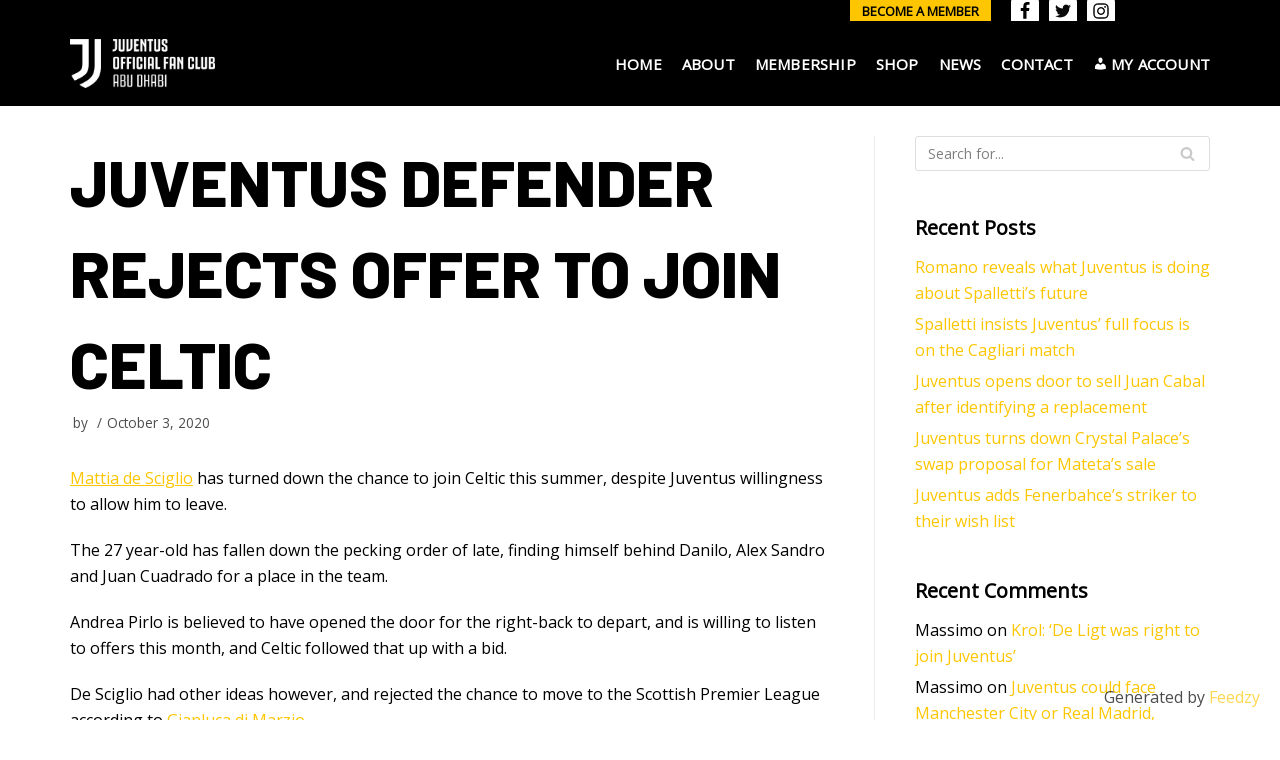

--- FILE ---
content_type: text/html; charset=UTF-8
request_url: https://jofcabudhabi.com/juventus-defender-rejects-offer-to-join-celtic/
body_size: 31941
content:
<!DOCTYPE html>
<html lang="en-US">

<head>
	
	<meta charset="UTF-8">
	<meta name="viewport" content="width=device-width, initial-scale=1, minimum-scale=1">
	<link rel="profile" href="http://gmpg.org/xfn/11">
			<link rel="pingback" href="https://jofcabudhabi.com/xmlrpc.php">
		<meta name='robots' content='index, follow, max-image-preview:large, max-snippet:-1, max-video-preview:-1' />

	<!-- This site is optimized with the Yoast SEO plugin v19.6.1 - https://yoast.com/wordpress/plugins/seo/ -->
	<title>Juventus defender rejects offer to join Celtic - Juventus Official Fan Club Abu Dhabi</title>
	<link rel="canonical" href="https://jofcabudhabi.com/juventus-defender-rejects-offer-to-join-celtic/" />
	<meta property="og:locale" content="en_US" />
	<meta property="og:type" content="article" />
	<meta property="og:title" content="Juventus defender rejects offer to join Celtic - Juventus Official Fan Club Abu Dhabi" />
	<meta property="og:description" content="Mattia de Sciglio has turned down the chance to join Celtic this summer, despite Juventus willingness to allow him to leave. The 27 year-old has fallen down the pecking order of late, finding himself behind Danilo, Alex Sandro and Juan Cuadrado for a place in the team. Andrea Pirlo is believed to have opened the&hellip;&nbsp;Read More &raquo;Juventus defender rejects offer to join Celtic" />
	<meta property="og:url" content="https://jofcabudhabi.com/juventus-defender-rejects-offer-to-join-celtic/" />
	<meta property="og:site_name" content="Juventus Official Fan Club Abu Dhabi" />
	<meta property="article:published_time" content="2020-10-03T02:34:47+00:00" />
	<meta name="twitter:card" content="summary_large_image" />
	<meta name="twitter:label1" content="Est. reading time" />
	<meta name="twitter:data1" content="1 minute" />
	<script type="application/ld+json" class="yoast-schema-graph">{"@context":"https://schema.org","@graph":[{"@type":"Article","@id":"https://jofcabudhabi.com/juventus-defender-rejects-offer-to-join-celtic/#article","isPartOf":{"@id":"https://jofcabudhabi.com/juventus-defender-rejects-offer-to-join-celtic/"},"author":{"name":"","@id":""},"headline":"Juventus defender rejects offer to join Celtic","datePublished":"2020-10-03T02:34:47+00:00","dateModified":"2020-10-03T02:34:47+00:00","mainEntityOfPage":{"@id":"https://jofcabudhabi.com/juventus-defender-rejects-offer-to-join-celtic/"},"wordCount":299,"commentCount":0,"publisher":{"@id":"https://jofcabudhabi.com/#organization"},"articleSection":["Juventus News"],"inLanguage":"en-US","potentialAction":[{"@type":"CommentAction","name":"Comment","target":["https://jofcabudhabi.com/juventus-defender-rejects-offer-to-join-celtic/#respond"]}]},{"@type":"WebPage","@id":"https://jofcabudhabi.com/juventus-defender-rejects-offer-to-join-celtic/","url":"https://jofcabudhabi.com/juventus-defender-rejects-offer-to-join-celtic/","name":"Juventus defender rejects offer to join Celtic - Juventus Official Fan Club Abu Dhabi","isPartOf":{"@id":"https://jofcabudhabi.com/#website"},"datePublished":"2020-10-03T02:34:47+00:00","dateModified":"2020-10-03T02:34:47+00:00","breadcrumb":{"@id":"https://jofcabudhabi.com/juventus-defender-rejects-offer-to-join-celtic/#breadcrumb"},"inLanguage":"en-US","potentialAction":[{"@type":"ReadAction","target":["https://jofcabudhabi.com/juventus-defender-rejects-offer-to-join-celtic/"]}]},{"@type":"BreadcrumbList","@id":"https://jofcabudhabi.com/juventus-defender-rejects-offer-to-join-celtic/#breadcrumb","itemListElement":[{"@type":"ListItem","position":1,"name":"Home","item":"https://jofcabudhabi.com/"},{"@type":"ListItem","position":2,"name":"News","item":"https://jofcabudhabi.com/news/"},{"@type":"ListItem","position":3,"name":"Juventus defender rejects offer to join Celtic"}]},{"@type":"WebSite","@id":"https://jofcabudhabi.com/#website","url":"https://jofcabudhabi.com/","name":"Juventus Official Fan Club Abu Dhabi","description":"Home to all Bianconeri in Abu Dhabi.. Join us to watch the games together as one big family in the capital.","publisher":{"@id":"https://jofcabudhabi.com/#organization"},"potentialAction":[{"@type":"SearchAction","target":{"@type":"EntryPoint","urlTemplate":"https://jofcabudhabi.com/?s={search_term_string}"},"query-input":"required name=search_term_string"}],"inLanguage":"en-US"},{"@type":"Organization","@id":"https://jofcabudhabi.com/#organization","name":"Juventus Official Fan Club Abu Dhabi","url":"https://jofcabudhabi.com/","sameAs":[],"logo":{"@type":"ImageObject","inLanguage":"en-US","@id":"https://jofcabudhabi.com/#/schema/logo/image/","url":"https://jofcabudhabi.com/wp-content/uploads/2020/06/FAN-WHITE-ABU-DHABI.png","contentUrl":"https://jofcabudhabi.com/wp-content/uploads/2020/06/FAN-WHITE-ABU-DHABI.png","width":5072,"height":1719,"caption":"Juventus Official Fan Club Abu Dhabi"},"image":{"@id":"https://jofcabudhabi.com/#/schema/logo/image/"}}]}</script>
	<!-- / Yoast SEO plugin. -->


<link rel='dns-prefetch' href='//maxcdn.bootstrapcdn.com' />
<link rel='dns-prefetch' href='//fonts.googleapis.com' />
<link rel='dns-prefetch' href='//s.w.org' />
<link rel="alternate" type="application/rss+xml" title="Juventus Official Fan Club Abu Dhabi &raquo; Feed" href="https://jofcabudhabi.com/feed/" />
<link rel="alternate" type="application/rss+xml" title="Juventus Official Fan Club Abu Dhabi &raquo; Comments Feed" href="https://jofcabudhabi.com/comments/feed/" />
<link rel="alternate" type="application/rss+xml" title="Juventus Official Fan Club Abu Dhabi &raquo; Juventus defender rejects offer to join Celtic Comments Feed" href="https://jofcabudhabi.com/juventus-defender-rejects-offer-to-join-celtic/feed/" />
<script type="text/javascript">
window._wpemojiSettings = {"baseUrl":"https:\/\/s.w.org\/images\/core\/emoji\/14.0.0\/72x72\/","ext":".png","svgUrl":"https:\/\/s.w.org\/images\/core\/emoji\/14.0.0\/svg\/","svgExt":".svg","source":{"concatemoji":"https:\/\/jofcabudhabi.com\/wp-includes\/js\/wp-emoji-release.min.js?ver=6.0.11"}};
/*! This file is auto-generated */
!function(e,a,t){var n,r,o,i=a.createElement("canvas"),p=i.getContext&&i.getContext("2d");function s(e,t){var a=String.fromCharCode,e=(p.clearRect(0,0,i.width,i.height),p.fillText(a.apply(this,e),0,0),i.toDataURL());return p.clearRect(0,0,i.width,i.height),p.fillText(a.apply(this,t),0,0),e===i.toDataURL()}function c(e){var t=a.createElement("script");t.src=e,t.defer=t.type="text/javascript",a.getElementsByTagName("head")[0].appendChild(t)}for(o=Array("flag","emoji"),t.supports={everything:!0,everythingExceptFlag:!0},r=0;r<o.length;r++)t.supports[o[r]]=function(e){if(!p||!p.fillText)return!1;switch(p.textBaseline="top",p.font="600 32px Arial",e){case"flag":return s([127987,65039,8205,9895,65039],[127987,65039,8203,9895,65039])?!1:!s([55356,56826,55356,56819],[55356,56826,8203,55356,56819])&&!s([55356,57332,56128,56423,56128,56418,56128,56421,56128,56430,56128,56423,56128,56447],[55356,57332,8203,56128,56423,8203,56128,56418,8203,56128,56421,8203,56128,56430,8203,56128,56423,8203,56128,56447]);case"emoji":return!s([129777,127995,8205,129778,127999],[129777,127995,8203,129778,127999])}return!1}(o[r]),t.supports.everything=t.supports.everything&&t.supports[o[r]],"flag"!==o[r]&&(t.supports.everythingExceptFlag=t.supports.everythingExceptFlag&&t.supports[o[r]]);t.supports.everythingExceptFlag=t.supports.everythingExceptFlag&&!t.supports.flag,t.DOMReady=!1,t.readyCallback=function(){t.DOMReady=!0},t.supports.everything||(n=function(){t.readyCallback()},a.addEventListener?(a.addEventListener("DOMContentLoaded",n,!1),e.addEventListener("load",n,!1)):(e.attachEvent("onload",n),a.attachEvent("onreadystatechange",function(){"complete"===a.readyState&&t.readyCallback()})),(e=t.source||{}).concatemoji?c(e.concatemoji):e.wpemoji&&e.twemoji&&(c(e.twemoji),c(e.wpemoji)))}(window,document,window._wpemojiSettings);
</script>
<style type="text/css">
img.wp-smiley,
img.emoji {
	display: inline !important;
	border: none !important;
	box-shadow: none !important;
	height: 1em !important;
	width: 1em !important;
	margin: 0 0.07em !important;
	vertical-align: -0.1em !important;
	background: none !important;
	padding: 0 !important;
}
</style>
	<link rel='stylesheet' id='litespeed-cache-dummy-css'  href='https://jofcabudhabi.com/wp-content/plugins/litespeed-cache/assets/css/litespeed-dummy.css?ver=6.0.11' type='text/css' media='all' />
<link rel='stylesheet' id='wp-block-library-css'  href='https://jofcabudhabi.com/wp-includes/css/dist/block-library/style.min.css?ver=6.0.11' type='text/css' media='all' />
<link rel='stylesheet' id='wc-blocks-vendors-style-css'  href='https://jofcabudhabi.com/wp-content/plugins/woocommerce/packages/woocommerce-blocks/build/wc-blocks-vendors-style.css?ver=8.0.0' type='text/css' media='all' />
<link rel='stylesheet' id='wc-blocks-style-css'  href='https://jofcabudhabi.com/wp-content/plugins/woocommerce/packages/woocommerce-blocks/build/wc-blocks-style.css?ver=8.0.0' type='text/css' media='all' />
<link rel='stylesheet' id='nv-cn-style-css'  href='https://jofcabudhabi.com/wp-content/plugins/neve-pro-addon/includes/modules/woocommerce_booster/cart_notices/css/style.min.css?ver=2.0.2' type='text/css' media='all' />
<style id='global-styles-inline-css' type='text/css'>
body{--wp--preset--color--black: #000000;--wp--preset--color--cyan-bluish-gray: #abb8c3;--wp--preset--color--white: #ffffff;--wp--preset--color--pale-pink: #f78da7;--wp--preset--color--vivid-red: #cf2e2e;--wp--preset--color--luminous-vivid-orange: #ff6900;--wp--preset--color--luminous-vivid-amber: #fcb900;--wp--preset--color--light-green-cyan: #7bdcb5;--wp--preset--color--vivid-green-cyan: #00d084;--wp--preset--color--pale-cyan-blue: #8ed1fc;--wp--preset--color--vivid-cyan-blue: #0693e3;--wp--preset--color--vivid-purple: #9b51e0;--wp--preset--color--neve-link-color: var(--nv-primary-accent);--wp--preset--color--neve-link-hover-color: var(--nv-secondary-accent);--wp--preset--color--nv-site-bg: var(--nv-site-bg);--wp--preset--color--nv-light-bg: var(--nv-light-bg);--wp--preset--color--nv-dark-bg: var(--nv-dark-bg);--wp--preset--color--neve-text-color: var(--nv-text-color);--wp--preset--color--nv-text-dark-bg: var(--nv-text-dark-bg);--wp--preset--color--nv-c-1: var(--nv-c-1);--wp--preset--color--nv-c-2: var(--nv-c-2);--wp--preset--gradient--vivid-cyan-blue-to-vivid-purple: linear-gradient(135deg,rgba(6,147,227,1) 0%,rgb(155,81,224) 100%);--wp--preset--gradient--light-green-cyan-to-vivid-green-cyan: linear-gradient(135deg,rgb(122,220,180) 0%,rgb(0,208,130) 100%);--wp--preset--gradient--luminous-vivid-amber-to-luminous-vivid-orange: linear-gradient(135deg,rgba(252,185,0,1) 0%,rgba(255,105,0,1) 100%);--wp--preset--gradient--luminous-vivid-orange-to-vivid-red: linear-gradient(135deg,rgba(255,105,0,1) 0%,rgb(207,46,46) 100%);--wp--preset--gradient--very-light-gray-to-cyan-bluish-gray: linear-gradient(135deg,rgb(238,238,238) 0%,rgb(169,184,195) 100%);--wp--preset--gradient--cool-to-warm-spectrum: linear-gradient(135deg,rgb(74,234,220) 0%,rgb(151,120,209) 20%,rgb(207,42,186) 40%,rgb(238,44,130) 60%,rgb(251,105,98) 80%,rgb(254,248,76) 100%);--wp--preset--gradient--blush-light-purple: linear-gradient(135deg,rgb(255,206,236) 0%,rgb(152,150,240) 100%);--wp--preset--gradient--blush-bordeaux: linear-gradient(135deg,rgb(254,205,165) 0%,rgb(254,45,45) 50%,rgb(107,0,62) 100%);--wp--preset--gradient--luminous-dusk: linear-gradient(135deg,rgb(255,203,112) 0%,rgb(199,81,192) 50%,rgb(65,88,208) 100%);--wp--preset--gradient--pale-ocean: linear-gradient(135deg,rgb(255,245,203) 0%,rgb(182,227,212) 50%,rgb(51,167,181) 100%);--wp--preset--gradient--electric-grass: linear-gradient(135deg,rgb(202,248,128) 0%,rgb(113,206,126) 100%);--wp--preset--gradient--midnight: linear-gradient(135deg,rgb(2,3,129) 0%,rgb(40,116,252) 100%);--wp--preset--duotone--dark-grayscale: url('#wp-duotone-dark-grayscale');--wp--preset--duotone--grayscale: url('#wp-duotone-grayscale');--wp--preset--duotone--purple-yellow: url('#wp-duotone-purple-yellow');--wp--preset--duotone--blue-red: url('#wp-duotone-blue-red');--wp--preset--duotone--midnight: url('#wp-duotone-midnight');--wp--preset--duotone--magenta-yellow: url('#wp-duotone-magenta-yellow');--wp--preset--duotone--purple-green: url('#wp-duotone-purple-green');--wp--preset--duotone--blue-orange: url('#wp-duotone-blue-orange');--wp--preset--font-size--small: 13px;--wp--preset--font-size--medium: 20px;--wp--preset--font-size--large: 36px;--wp--preset--font-size--x-large: 42px;}.has-black-color{color: var(--wp--preset--color--black) !important;}.has-cyan-bluish-gray-color{color: var(--wp--preset--color--cyan-bluish-gray) !important;}.has-white-color{color: var(--wp--preset--color--white) !important;}.has-pale-pink-color{color: var(--wp--preset--color--pale-pink) !important;}.has-vivid-red-color{color: var(--wp--preset--color--vivid-red) !important;}.has-luminous-vivid-orange-color{color: var(--wp--preset--color--luminous-vivid-orange) !important;}.has-luminous-vivid-amber-color{color: var(--wp--preset--color--luminous-vivid-amber) !important;}.has-light-green-cyan-color{color: var(--wp--preset--color--light-green-cyan) !important;}.has-vivid-green-cyan-color{color: var(--wp--preset--color--vivid-green-cyan) !important;}.has-pale-cyan-blue-color{color: var(--wp--preset--color--pale-cyan-blue) !important;}.has-vivid-cyan-blue-color{color: var(--wp--preset--color--vivid-cyan-blue) !important;}.has-vivid-purple-color{color: var(--wp--preset--color--vivid-purple) !important;}.has-black-background-color{background-color: var(--wp--preset--color--black) !important;}.has-cyan-bluish-gray-background-color{background-color: var(--wp--preset--color--cyan-bluish-gray) !important;}.has-white-background-color{background-color: var(--wp--preset--color--white) !important;}.has-pale-pink-background-color{background-color: var(--wp--preset--color--pale-pink) !important;}.has-vivid-red-background-color{background-color: var(--wp--preset--color--vivid-red) !important;}.has-luminous-vivid-orange-background-color{background-color: var(--wp--preset--color--luminous-vivid-orange) !important;}.has-luminous-vivid-amber-background-color{background-color: var(--wp--preset--color--luminous-vivid-amber) !important;}.has-light-green-cyan-background-color{background-color: var(--wp--preset--color--light-green-cyan) !important;}.has-vivid-green-cyan-background-color{background-color: var(--wp--preset--color--vivid-green-cyan) !important;}.has-pale-cyan-blue-background-color{background-color: var(--wp--preset--color--pale-cyan-blue) !important;}.has-vivid-cyan-blue-background-color{background-color: var(--wp--preset--color--vivid-cyan-blue) !important;}.has-vivid-purple-background-color{background-color: var(--wp--preset--color--vivid-purple) !important;}.has-black-border-color{border-color: var(--wp--preset--color--black) !important;}.has-cyan-bluish-gray-border-color{border-color: var(--wp--preset--color--cyan-bluish-gray) !important;}.has-white-border-color{border-color: var(--wp--preset--color--white) !important;}.has-pale-pink-border-color{border-color: var(--wp--preset--color--pale-pink) !important;}.has-vivid-red-border-color{border-color: var(--wp--preset--color--vivid-red) !important;}.has-luminous-vivid-orange-border-color{border-color: var(--wp--preset--color--luminous-vivid-orange) !important;}.has-luminous-vivid-amber-border-color{border-color: var(--wp--preset--color--luminous-vivid-amber) !important;}.has-light-green-cyan-border-color{border-color: var(--wp--preset--color--light-green-cyan) !important;}.has-vivid-green-cyan-border-color{border-color: var(--wp--preset--color--vivid-green-cyan) !important;}.has-pale-cyan-blue-border-color{border-color: var(--wp--preset--color--pale-cyan-blue) !important;}.has-vivid-cyan-blue-border-color{border-color: var(--wp--preset--color--vivid-cyan-blue) !important;}.has-vivid-purple-border-color{border-color: var(--wp--preset--color--vivid-purple) !important;}.has-vivid-cyan-blue-to-vivid-purple-gradient-background{background: var(--wp--preset--gradient--vivid-cyan-blue-to-vivid-purple) !important;}.has-light-green-cyan-to-vivid-green-cyan-gradient-background{background: var(--wp--preset--gradient--light-green-cyan-to-vivid-green-cyan) !important;}.has-luminous-vivid-amber-to-luminous-vivid-orange-gradient-background{background: var(--wp--preset--gradient--luminous-vivid-amber-to-luminous-vivid-orange) !important;}.has-luminous-vivid-orange-to-vivid-red-gradient-background{background: var(--wp--preset--gradient--luminous-vivid-orange-to-vivid-red) !important;}.has-very-light-gray-to-cyan-bluish-gray-gradient-background{background: var(--wp--preset--gradient--very-light-gray-to-cyan-bluish-gray) !important;}.has-cool-to-warm-spectrum-gradient-background{background: var(--wp--preset--gradient--cool-to-warm-spectrum) !important;}.has-blush-light-purple-gradient-background{background: var(--wp--preset--gradient--blush-light-purple) !important;}.has-blush-bordeaux-gradient-background{background: var(--wp--preset--gradient--blush-bordeaux) !important;}.has-luminous-dusk-gradient-background{background: var(--wp--preset--gradient--luminous-dusk) !important;}.has-pale-ocean-gradient-background{background: var(--wp--preset--gradient--pale-ocean) !important;}.has-electric-grass-gradient-background{background: var(--wp--preset--gradient--electric-grass) !important;}.has-midnight-gradient-background{background: var(--wp--preset--gradient--midnight) !important;}.has-small-font-size{font-size: var(--wp--preset--font-size--small) !important;}.has-medium-font-size{font-size: var(--wp--preset--font-size--medium) !important;}.has-large-font-size{font-size: var(--wp--preset--font-size--large) !important;}.has-x-large-font-size{font-size: var(--wp--preset--font-size--x-large) !important;}
</style>
<link rel='stylesheet' id='dashicons-css'  href='https://jofcabudhabi.com/wp-includes/css/dashicons.min.css?ver=6.0.11' type='text/css' media='all' />
<link rel='stylesheet' id='obfx-module-pub-css-menu-icons-0-css'  href='https://maxcdn.bootstrapcdn.com/font-awesome/4.7.0/css/font-awesome.min.css?ver=2.10.14' type='text/css' media='all' />
<link rel='stylesheet' id='obfx-module-pub-css-menu-icons-1-css'  href='https://jofcabudhabi.com/wp-content/plugins/themeisle-companion/obfx_modules/menu-icons/css/public.css?ver=2.10.14' type='text/css' media='all' />
<link rel='stylesheet' id='woo-customers-order-history-css'  href='https://jofcabudhabi.com/wp-content/plugins/woo-customers-order-history/public/css/woo-customers-order-history-public.css?ver=5.2.1' type='text/css' media='all' />
<link rel='stylesheet' id='woocommerce-layout-css'  href='https://jofcabudhabi.com/wp-content/plugins/woocommerce/assets/css/woocommerce-layout.css?ver=6.8.2' type='text/css' media='all' />
<link rel='stylesheet' id='woocommerce-smallscreen-css'  href='https://jofcabudhabi.com/wp-content/plugins/woocommerce/assets/css/woocommerce-smallscreen.css?ver=6.8.2' type='text/css' media='only screen and (max-width: 768px)' />
<link rel='stylesheet' id='woocommerce-general-css'  href='https://jofcabudhabi.com/wp-content/plugins/woocommerce/assets/css/woocommerce.css?ver=6.8.2' type='text/css' media='all' />
<style id='woocommerce-inline-inline-css' type='text/css'>
.woocommerce form .form-row .required { visibility: visible; }
</style>
<link rel='stylesheet' id='neve-woocommerce-css'  href='https://jofcabudhabi.com/wp-content/themes/neve/assets/css/woocommerce-legacy.min.css?ver=3.3.7' type='text/css' media='all' />
<link rel='stylesheet' id='neve-style-css'  href='https://jofcabudhabi.com/wp-content/themes/neve/assets/css/style-legacy.min.css?ver=3.3.7' type='text/css' media='all' />
<style id='neve-style-inline-css' type='text/css'>
.header-menu-sidebar-inner li.menu-item-nav-search { display: none; }
		[data-row-id] .row { display: flex !important; align-items: center; flex-wrap: unset;}
		@media (max-width: 960px) { .footer--row .row { flex-direction: column; } }
.nv-meta-list li.meta:not(:last-child):after { content:"/" }.nv-meta-list .no-mobile{
			display:none;
		}.nv-meta-list li.last::after{
			content: ""!important;
		}@media (min-width: 769px) {
			.nv-meta-list .no-mobile {
				display: inline-block;
			}
			.nv-meta-list li.last:not(:last-child)::after {
		 		content: "/" !important;
			}
		}
 .container{ max-width: 748px; } .has-neve-button-color-color{ color: #fdc600!important; } .has-neve-button-color-background-color{ background-color: #fdc600!important; } .single-post-container .alignfull > [class*="__inner-container"], .single-post-container .alignwide > [class*="__inner-container"]{ max-width:718px } .single-product .alignfull > [class*="__inner-container"], .single-product .alignwide > [class*="__inner-container"]{ max-width:718px } .button.button-primary, button, input[type=button], .btn, input[type="submit"], /* Buttons in navigation */ ul[id^="nv-primary-navigation"] li.button.button-primary > a, .menu li.button.button-primary > a, .wp-block-button.is-style-primary .wp-block-button__link, .wc-block-grid .wp-block-button .wp-block-button__link ,.woocommerce *:not(.woocommerce-mini-cart__buttons) > a.button, .woocommerce *:not(.woocommerce-mini-cart__buttons) > .button:not(.nv-sidebar-toggle):not(.nv-close-cart-sidebar):not([name="apply_coupon"]):not(.more-details):not(.checkout-button), .woocommerce a.button.alt, .woocommerce a.button.button-primary, .woocommerce button.button:disabled, .woocommerce button.button:disabled[disabled], .woocommerce a.button.add_to_cart, .woocommerce a.product_type_grouped, .woocommerce a.product_type_external, .woocommerce a.product_type_variable, .woocommerce button.button.alt, .woocommerce button.button.alt.single_add_to_cart_button.disabled, .woocommerce button.button.alt.single_add_to_cart_button, .woocommerce .actions > button[type=submit], .woocommerce button#place_order, .woocommerce .return-to-shop > .button, .button.woocommerce-form-login__submit, form input[type="submit"], form button[type="submit"]{ background-color: #fdc600;color: #ffffff;border-radius:0px 0px 0px 0px;border:none;border-width:1px 1px 1px 1px; } .button.button-primary:hover, ul[id^="nv-primary-navigation"] li.button.button-primary > a:hover, .menu li.button.button-primary > a:hover, .wp-block-button.is-style-primary .wp-block-button__link:hover, .wc-block-grid .wp-block-button .wp-block-button__link:hover ,.woocommerce *:not(.woocommerce-mini-cart__buttons) > a.button:hover, .woocommerce *:not(.woocommerce-mini-cart__buttons) > .button:not(.nv-sidebar-toggle):not(.nv-close-cart-sidebar):not([name="apply_coupon"]):not(.more-details):not(.checkout-button):hover, .woocommerce a.button.alt:hover, .woocommerce a.button.button-primary:hover, .woocommerce button.button:disabled:hover, .woocommerce button.button:disabled[disabled]:hover, .woocommerce a.button.add_to_cart:hover, .woocommerce a.product_type_grouped:hover, .woocommerce a.product_type_external:hover, .woocommerce a.product_type_variable:hover, .woocommerce button.button.alt.single_add_to_cart_button.disabled:hover, .woocommerce button.button.alt.single_add_to_cart_button:hover, .woocommerce .actions > button[type=submit]:hover, .woocommerce .return-to-shop > .button:hover, .button.woocommerce-form-login__submit:hover, form input[type="submit"]:hover, form button[type="submit"]:hover{ background-color: #fdc600;color: #ffffff; } .button.button-secondary:not(.secondary-default), .wp-block-button.is-style-secondary .wp-block-button__link ,.woocommerce-cart table.cart td.actions .coupon > .input-text + .button, .woocommerce-checkout #neve-checkout-coupon .woocommerce-form-coupon .form-row-last button, .woocommerce button.button:not(.single_add_to_cart_button), .woocommerce a.added_to_cart, .woocommerce .checkout_coupon button.button, .woocommerce .price_slider_amount button.button, .woocommerce .button.button-secondary.more-details, .woocommerce-checkout #neve-checkout-coupon .woocommerce-form-coupon .form-row-last button.button{ background-color: rgba(0,0,0,0);color: #fdc600;border-radius:0px 0px 0px 0px;border:none;border-width:1px 1px 1px 1px; } .button.button-secondary.secondary-default{ background-color: rgba(0,0,0,0);color: #fdc600;border-radius:0px 0px 0px 0px;border:none;border-width:1px 1px 1px 1px; } .button.button-secondary:not(.secondary-default):hover, .wp-block-button.is-style-secondary .wp-block-button__link:hover ,.woocommerce-cart table.cart td.actions .coupon > .input-text + .button:hover, .woocommerce-checkout #neve-checkout-coupon .woocommerce-form-coupon .form-row-last button:hover, .woocommerce button.button:not(.single_add_to_cart_button):hover, .woocommerce a.added_to_cart:hover, .woocommerce .checkout_coupon button.button:hover, .woocommerce .price_slider_amount button.button:hover, .woocommerce .button.button-secondary.more-details:hover, .woocommerce-checkout #neve-checkout-coupon .woocommerce-form-coupon .form-row-last button.button:hover{ background-color: #d32b26;color: #ffffff; } .button.button-secondary.secondary-default:hover{ background-color: #d32b26;color: #ffffff; } .woocommerce-mini-cart__buttons .button.checkout{ background-color: #fdc600;color: #ffffff;border-radius:0px 0px 0px 0px;border:none;border-width:1px 1px 1px 1px; } .woocommerce-mini-cart__buttons .button.checkout:hover{ background-color: #fdc600;color: #ffffff; } .woocommerce .woocommerce-mini-cart__buttons.buttons a.button.wc-forward:not(.checkout){ color: #fdc600;border-radius:0px 0px 0px 0px;border:none;border-width:1px 1px 1px 1px; } .woocommerce .woocommerce-mini-cart__buttons.buttons a.button.wc-forward:not(.checkout):hover{ background-color: #d32b26;color: #ffffff; } body, .site-title{ font-family: Open Sans, var(--nv-fallback-ff); } h1, .single h1.entry-title, .woocommerce.single .product_title{ font-size: 48px; line-height: 1.6; letter-spacing: 0px; font-weight: 800; text-transform: uppercase; font-family: Barlow, var(--nv-fallback-ff); } h2{ font-size: 32px; line-height: 1.6; letter-spacing: 0px; font-weight: 800; text-transform: capitalize; font-family: Barlow, var(--nv-fallback-ff); } h3, .woocommerce-checkout h3, .woocommerce-billing-fields > h3, .woocommerce-shipping-fields > h3{ font-size: 28px; line-height: 1.6; letter-spacing: 0px; font-weight: 800; text-transform: uppercase; font-family: Barlow, var(--nv-fallback-ff); } h4{ font-size: 22px; line-height: 1.6; letter-spacing: 0px; font-weight: 600; text-transform: capitalize; font-family: Barlow, var(--nv-fallback-ff); } h5{ font-size: 18px; line-height: 1.6; letter-spacing: 0px; font-weight: 600; text-transform: capitalize; font-family: Barlow, var(--nv-fallback-ff); } h6{ font-size: 14px; line-height: 1.6; letter-spacing: 0px; font-weight: 600; text-transform: capitalize; font-family: Barlow, var(--nv-fallback-ff); } .cart_totals > h2, .cross-sells > h2, #order_review_heading{ font-family: Open Sans, var(--nv-fallback-ff); } form input:read-write, form textarea, form select, form select option, form.wp-block-search input.wp-block-search__input, .widget select, .woocommerce-cart table.cart td.actions .coupon .input-text, .woocommerce-page .select2-container--default .select2-selection--single, .woocommerce-page .woocommerce form .form-row input.input-text, .woocommerce-page .woocommerce form .form-row textarea, input.wc-block-product-search__field{ color: var(--nv-text-color); font-family: Open Sans, var(--nv-fallback-ff); } form.search-form input:read-write, form.woocommerce-product-search input[type="search"]{ padding-right:45px !important; font-family: Open Sans, var(--nv-fallback-ff); } .global-styled{ --bgcolor: var(--nv-site-bg); } .header-top-inner,.header-top-inner a:not(.button),.header-top-inner .navbar-toggle{ color: #404248; } .header-top-inner .nv-icon svg,.header-top-inner .nv-contact-list svg{ fill: #404248; } .header-top-inner .icon-bar{ background-color: #404248; } .hfg_header .header-top-inner .nav-ul .sub-menu{ background-color: #000000; } .hfg_header .header-top-inner{ background-color: #000000; } .header-main-inner,.header-main-inner a:not(.button),.header-main-inner .navbar-toggle{ color: #ffffff; } .header-main-inner .nv-icon svg,.header-main-inner .nv-contact-list svg{ fill: #ffffff; } .header-main-inner .icon-bar{ background-color: #ffffff; } .hfg_header .header-main-inner .nav-ul .sub-menu{ background-color: #000000; } .hfg_header .header-main-inner{ background-color: #000000; } .header-menu-sidebar .header-menu-sidebar-bg,.header-menu-sidebar .header-menu-sidebar-bg a:not(.button),.header-menu-sidebar .header-menu-sidebar-bg .navbar-toggle{ color: #ffffff; } .header-menu-sidebar .header-menu-sidebar-bg .nv-icon svg,.header-menu-sidebar .header-menu-sidebar-bg .nv-contact-list svg{ fill: #ffffff; } .header-menu-sidebar .header-menu-sidebar-bg .icon-bar{ background-color: #ffffff; } .hfg_header .header-menu-sidebar .header-menu-sidebar-bg .nav-ul .sub-menu{ background-color: #000000; } .hfg_header .header-menu-sidebar .header-menu-sidebar-bg{ background-color: #000000; } .header-menu-sidebar{ width: 360px; } .builder-item--logo .site-logo img{ max-width: 120px; } .builder-item--logo .site-logo{ padding:10px 0px 10px 0px; } .builder-item--logo{ margin:0px 0px 0px 0px; } .builder-item--nav-icon .navbar-toggle, .header-menu-sidebar .close-sidebar-panel .navbar-toggle{ border-radius:3px 3px 3px 3px;border:none;border-width:1px 1px 1px 1px; } .builder-item--nav-icon .navbar-toggle{ padding:10px 15px 10px 15px; } .builder-item--nav-icon{ margin:0px 0px 0px 0px; } .builder-item--primary-menu .nav-menu-primary > .nav-ul li:not(.woocommerce-mini-cart-item) > a,.builder-item--primary-menu .nav-menu-primary > .nav-ul .has-caret > a,.builder-item--primary-menu .nav-menu-primary > .nav-ul .neve-mm-heading span,.builder-item--primary-menu .nav-menu-primary > .nav-ul .has-caret{ color: #ffffff; } .builder-item--primary-menu .nav-menu-primary > .nav-ul li:not(.woocommerce-mini-cart-item) > a:after,.builder-item--primary-menu .nav-menu-primary > .nav-ul li > .has-caret > a:after{ background-color: #ffffff; } .builder-item--primary-menu .nav-menu-primary > .nav-ul li:not(.woocommerce-mini-cart-item):hover > a,.builder-item--primary-menu .nav-menu-primary > .nav-ul li:hover > .has-caret > a,.builder-item--primary-menu .nav-menu-primary > .nav-ul li:hover > .has-caret{ color: #ffffff; } .builder-item--primary-menu .nav-menu-primary > .nav-ul li:hover > .has-caret svg{ fill: #ffffff; } .builder-item--primary-menu .nav-menu-primary > .nav-ul li.current-menu-item > a,.builder-item--primary-menu .nav-menu-primary > .nav-ul li.current_page_item > a,.builder-item--primary-menu .nav-menu-primary > .nav-ul li.current_page_item > .has-caret > a{ color: #ffffff; } .builder-item--primary-menu .nav-menu-primary > .nav-ul li.current-menu-item > .has-caret svg{ fill: #ffffff; } .builder-item--primary-menu .nav-ul > li:not(:last-of-type){ margin-right:20px; } .builder-item--primary-menu .style-full-height .nav-ul li:not(.menu-item-nav-search):not(.menu-item-nav-cart):hover > a:after{ width: calc(100% + 20px); } .builder-item--primary-menu .nav-ul li a, .builder-item--primary-menu .neve-mm-heading span{ min-height: 25px; } .builder-item--primary-menu{ font-size: 1em; line-height: 1.6em; letter-spacing: 0px; font-weight: 800; text-transform: uppercase;padding:0px 0px 0px 0px;margin:0px 0px 0px 0px; } .builder-item--primary-menu svg{ width: 1em;height: 1em; } .builder-item > .item--inner.builder-item--button_base_2 > .component-wrap > a.button.button-primary{ background: #fdc600;color: #000000;border-radius:3px 3px 3px 3px;border:none;border-width:1px 1px 1px 1px;padding:8px 12px 8px 12px; } .builder-item > .item--inner.builder-item--button_base_2 > .component-wrap > a.button.button-primary:hover{ background: #fdc600;color: #000000; } .builder-item--button_base_2{ margin:0px 0px 0px 0px; } .builder-item--social_icons ul.nv-social-icons-list > li:not(:first-child){ margin-left: 10px; } .builder-item--social_icons ul.nv-social-icons-list li a{ border-radius:5px;padding:5px 5px 5px 5px; } .builder-item--social_icons ul.nv-social-icons-list{ padding:0px 0px 0px 0px; } .builder-item--social_icons{ margin:0px 0px 0px 0px; } .footer-top-inner{ background-color: #000000; } .footer-top-inner,.footer-top-inner a:not(.button),.footer-top-inner .navbar-toggle{ color: #ffffff; } .footer-top-inner .nv-icon svg,.footer-top-inner .nv-contact-list svg{ fill: #ffffff; } .footer-top-inner .icon-bar{ background-color: #ffffff; } .footer-top-inner .nav-ul .sub-menu{ background-color: #000000; } .footer-bottom-inner{ background-color: #000000; } .footer-bottom-inner,.footer-bottom-inner a:not(.button),.footer-bottom-inner .navbar-toggle{ color: var(--nv-text-dark-bg); } .footer-bottom-inner .nv-icon svg,.footer-bottom-inner .nv-contact-list svg{ fill: var(--nv-text-dark-bg); } .footer-bottom-inner .icon-bar{ background-color: var(--nv-text-dark-bg); } .footer-bottom-inner .nav-ul .sub-menu{ background-color: #000000; } .builder-item--footer-two-widgets{ padding:0px 0px 0px 0px;margin:0px 0px 0px 0px; } .nav-menu-footer #footer-menu > li > a{ color: #ffffff; } #footer-menu > li > a:after{ background-color: #ffffff; } .nav-menu-footer:not(.style-full-height) #footer-menu > li:hover > a{ color: #ffffff; } .builder-item--footer-menu .nav-ul > li:not(:last-of-type){ margin-right:20px; } .builder-item--footer-menu .style-full-height .nav-ul#footer-menu > li:hover > a:after{ width: calc(100% + 20px); } .builder-item--footer-menu .nav-ul a{ min-height: 25px; } .builder-item--footer-menu li > a{ font-size: 1em; line-height: 1.6em; letter-spacing: 0px; font-weight: 500; text-transform: capitalize; } .builder-item--footer-menu li > a svg{ width: 1em;height: 1em; } .builder-item--footer-menu{ padding:0px 0px 0px 0px;margin:0px 0px 0px 0px; } .builder-item--social_icons_2 ul.nv-social-icons-list > li:not(:first-child){ margin-left: 10px; } .builder-item--social_icons_2 ul.nv-social-icons-list li a{ border-radius:5px; } .builder-item--social_icons_2 ul.nv-social-icons-list{ padding:0px 0px 0px 0px; } .builder-item--social_icons_2{ margin:0px 0px 0px 0px; } .builder-item--payment_icons .nv-payment-icons-wrapper{ fill: #ffffff; } .builder-item--payment_icons .nv-payment-icons-wrapper .nv-payment-icon{ background-color: #000000; } .builder-item--payment_icons{ padding:0px 0px 0px 0px;margin:0px 0px 0px 0px; } .nv-post-thumbnail-wrap ~ .alternative-layout-content{ padding:0 0 0 20px; } .nv-post-share.custom-color .nv-social-icon svg, .nv-post-share.custom-color .nv-social-icon a svg{ fill: var(--nv-primary-accent); } .nv-post-share.nv-is-boxed.custom-color .social-share, .nv-post-share.nv-is-boxed.custom-color .nv-social-icon a{ background-color: var(--nv-primary-accent); } .scroll-to-top{ color: #000000;padding:8px 10px 8px 10px;border-radius:0px;background-color: #fdc600; } .scroll-to-top:hover, .scroll-to-top:focus{ color: var(--nv-text-dark-bg);background-color: #fdc600; } .scroll-to-top.icon .scroll-to-top-icon{ width:16px;height:16px; } .woocommerce span.onsale{ background-color: #fdc600; } .woocommerce ul.products li.product .nv-product-image.nv-same-image-height{ height: 120px; } .woocommerce .nv-list ul.products.columns-neve li.product .nv-product-image.nv-same-image-height{ flex-basis: 300px; } @media(min-width: 576px){ .container{ max-width: 992px; } .single-post-container .alignfull > [class*="__inner-container"], .single-post-container .alignwide > [class*="__inner-container"]{ max-width:962px } .single-product .alignfull > [class*="__inner-container"], .single-product .alignwide > [class*="__inner-container"]{ max-width:962px } h1, .single h1.entry-title, .woocommerce.single .product_title{ font-size: 54px; line-height: 1.6; letter-spacing: 0px; } h2{ font-size: 34px; line-height: 1.6; letter-spacing: 0px; } h3, .woocommerce-checkout h3, .woocommerce-billing-fields > h3, .woocommerce-shipping-fields > h3{ font-size: 24px; line-height: 1.6; letter-spacing: 0px; } h4{ font-size: 24px; line-height: 1.6; letter-spacing: 0px; } h5{ font-size: 20px; line-height: 1.6; letter-spacing: 0px; } h6{ font-size: 16px; line-height: 1.6; letter-spacing: 0px; } .header-menu-sidebar{ width: 360px; } .builder-item--logo .site-logo img{ max-width: 120px; } .builder-item--logo .site-logo{ padding:10px 0px 10px 0px; } .builder-item--logo{ margin:0px 0px 0px 0px; } .builder-item--nav-icon .navbar-toggle{ padding:10px 15px 10px 15px; } .builder-item--nav-icon{ margin:0px 0px 0px 0px; } .builder-item--primary-menu .nav-ul > li:not(:last-of-type){ margin-right:20px; } .builder-item--primary-menu .style-full-height .nav-ul li:not(.menu-item-nav-search):not(.menu-item-nav-cart):hover > a:after{ width: calc(100% + 20px); } .builder-item--primary-menu .nav-ul li a, .builder-item--primary-menu .neve-mm-heading span{ min-height: 25px; } .builder-item--primary-menu{ font-size: 1em; line-height: 1.6em; letter-spacing: 0px;padding:0px 0px 0px 0px;margin:0px 0px 0px 0px; } .builder-item--primary-menu svg{ width: 1em;height: 1em; } .builder-item > .item--inner.builder-item--button_base_2 > .component-wrap > a.button.button-primary{ padding:8px 12px 8px 12px; } .builder-item--button_base_2{ margin:0px 0px 0px 0px; } .builder-item--social_icons ul.nv-social-icons-list li a{ padding:5px 5px 5px 5px; } .builder-item--social_icons ul.nv-social-icons-list{ padding:0px 0px 0px 0px; } .builder-item--social_icons{ margin:0px 0px 0px 0px; } .builder-item--footer-two-widgets{ padding:0px 0px 0px 0px;margin:0px 0px 0px 0px; } .builder-item--footer-menu .nav-ul > li:not(:last-of-type){ margin-right:20px; } .builder-item--footer-menu .style-full-height .nav-ul#footer-menu > li:hover > a:after{ width: calc(100% + 20px); } .builder-item--footer-menu .nav-ul a{ min-height: 25px; } .builder-item--footer-menu li > a{ font-size: 1em; line-height: 1.6em; letter-spacing: 0px; } .builder-item--footer-menu li > a svg{ width: 1em;height: 1em; } .builder-item--footer-menu{ padding:0px 0px 0px 0px;margin:0px 0px 0px 0px; } .builder-item--social_icons_2 ul.nv-social-icons-list{ padding:0px 0px 0px 0px; } .builder-item--social_icons_2{ margin:0px 0px 0px 0px; } .builder-item--payment_icons{ padding:0px 0px 0px 0px;margin:0px 0px 0px 0px; } .scroll-to-top{ padding:8px 10px 8px 10px; } .scroll-to-top.icon .scroll-to-top-icon{ width:16px;height:16px; } }@media(min-width: 960px){ .container{ max-width: 1170px; } body:not(.single):not(.archive):not(.blog):not(.search):not(.error404) .neve-main > .container .col, body.post-type-archive-course .neve-main > .container .col, body.post-type-archive-llms_membership .neve-main > .container .col{ max-width: 70%; } body:not(.single):not(.archive):not(.blog):not(.search):not(.error404) .nv-sidebar-wrap, body.post-type-archive-course .nv-sidebar-wrap, body.post-type-archive-llms_membership .nv-sidebar-wrap{ max-width: 30%; } .neve-main > .archive-container .nv-index-posts.col{ max-width: 100%; } .neve-main > .archive-container .nv-sidebar-wrap{ max-width: 0%; } .neve-main > .single-post-container .nv-single-post-wrap.col{ max-width: 70%; } .single-post-container .alignfull > [class*="__inner-container"], .single-post-container .alignwide > [class*="__inner-container"]{ max-width:789px } .container-fluid.single-post-container .alignfull > [class*="__inner-container"], .container-fluid.single-post-container .alignwide > [class*="__inner-container"]{ max-width:calc(70% + 15px) } .neve-main > .single-post-container .nv-sidebar-wrap{ max-width: 30%; } .archive.woocommerce .neve-main > .shop-container .nv-shop.col{ max-width: 70%; } .archive.woocommerce .neve-main > .shop-container .nv-sidebar-wrap{ max-width: 30%; } .single-product .neve-main > .shop-container .nv-shop.col{ max-width: 70%; } .single-product .alignfull > [class*="__inner-container"], .single-product .alignwide > [class*="__inner-container"]{ max-width:789px } .single-product .container-fluid .alignfull > [class*="__inner-container"], .single-product .alignwide > [class*="__inner-container"]{ max-width:calc(70% + 15px) } .single-product .neve-main > .shop-container .nv-sidebar-wrap{ max-width: 30%; } h1, .single h1.entry-title, .woocommerce.single .product_title{ font-size: 65px; line-height: 1.4; letter-spacing: 0px; } h2{ font-size: 35px; line-height: 1.6; letter-spacing: 0px; } h3, .woocommerce-checkout h3, .woocommerce-billing-fields > h3, .woocommerce-shipping-fields > h3{ font-size: 22px; line-height: 1.6; letter-spacing: 0px; } h4{ font-size: 1.25px; line-height: 1.6; letter-spacing: 0px; } h5{ font-size: 20px; line-height: 1.6; letter-spacing: 0px; } h6{ font-size: 16px; line-height: 1.6; letter-spacing: 0px; } .header-top-inner{ height:21px; } .header-menu-sidebar{ width: 360px; } .builder-item--logo .site-logo img{ max-width: 145px; } .builder-item--logo .site-logo{ padding:10px 0px 10px 0px; } .builder-item--logo{ margin:0px 0px 0px 0px; } .builder-item--nav-icon .navbar-toggle{ padding:10px 15px 10px 15px; } .builder-item--nav-icon{ margin:0px 0px 0px 0px; } .builder-item--primary-menu .nav-ul > li:not(:last-of-type){ margin-right:20px; } .builder-item--primary-menu .style-full-height .nav-ul li:not(.menu-item-nav-search):not(.menu-item-nav-cart) > a:after{ left:-10px;right:-10px } .builder-item--primary-menu .style-full-height .nav-ul li:not(.menu-item-nav-search):not(.menu-item-nav-cart):hover > a:after{ width: calc(100% + 20px); } .builder-item--primary-menu .nav-ul li a, .builder-item--primary-menu .neve-mm-heading span{ min-height: 25px; } .builder-item--primary-menu{ font-size: 15px; line-height: 1.6em; letter-spacing: 0.2px;padding:0px 0px 0px 0px;margin:0px 0px 0px 0px; } .builder-item--primary-menu svg{ width: 15px;height: 15px; } .builder-item > .item--inner.builder-item--button_base_2 > .component-wrap > a.button.button-primary{ padding:8px 12px 8px 12px; } .builder-item--button_base_2{ margin:0px 0px 0px 0px; } .builder-item--social_icons ul.nv-social-icons-list li a{ padding:5px 5px 5px 5px; } .builder-item--social_icons ul.nv-social-icons-list{ padding:0px 0px 0px 0px; } .builder-item--social_icons{ margin:0px 0px 0px 0px; } .builder-item--footer-two-widgets{ padding:0px 0px 0px 0px;margin:0px 0px 0px 0px; } .builder-item--footer-menu .nav-ul > li:not(:last-of-type){ margin-right:20px; } .builder-item--footer-menu .style-full-height .nav-ul#footer-menu > li > a:after{ left:-10px;right:-10px } .builder-item--footer-menu .style-full-height .nav-ul#footer-menu > li:hover > a:after{ width: calc(100% + 20px); } .builder-item--footer-menu .nav-ul a{ min-height: 25px; } .builder-item--footer-menu li > a{ font-size: 1em; line-height: 1.6em; letter-spacing: 0px; } .builder-item--footer-menu li > a svg{ width: 1em;height: 1em; } .builder-item--footer-menu{ padding:0px 0px 0px 0px;margin:0px 0px 0px 0px; } .builder-item--social_icons_2 ul.nv-social-icons-list{ padding:0px 0px 0px 0px; } .builder-item--social_icons_2{ margin:0px 0px 0px 0px; } .builder-item--payment_icons{ padding:0px 0px 0px 0px;margin:0px 0px 0px 0px; } article.layout-alternative:nth-child(even) .article-content-col .content{ flex-direction:row-reverse; } article.layout-alternative:nth-child(odd) .article-content-col .content{ flex-direction:row; } .layout-alternative:nth-child(even) .nv-post-thumbnail-wrap ~ .alternative-layout-content{ padding:0 20px 0 0; } .scroll-to-top{ padding:8px 10px 8px 10px; } .scroll-to-top.icon .scroll-to-top-icon{ width:16px;height:16px; } }.nv-content-wrap .elementor a:not(.button):not(.wp-block-file__button){ text-decoration: none; }.scroll-to-top {right: 20px; border: none; position: fixed; bottom: 30px; display: none; opacity: 0; visibility: hidden; transition: opacity 0.3s ease-in-out, visibility 0.3s ease-in-out; align-items: center; justify-content: center; z-index: 999; } @supports (-webkit-overflow-scrolling: touch) { .scroll-to-top { bottom: 74px; } } .scroll-to-top.image { background-position: center; } .scroll-to-top .scroll-to-top-image { width: 100%; height: 100%; } .scroll-to-top .scroll-to-top-label { margin: 0; padding: 5px; } .scroll-to-top:hover { text-decoration: none; } .scroll-to-top.scroll-to-top-left {left: 20px; right: unset;} .scroll-to-top.scroll-show-mobile { display: flex; } @media (min-width: 960px) { .scroll-to-top { display: flex; } }:root{--nv-primary-accent:#fdc600;--nv-secondary-accent:#fdc600;--nv-site-bg:#ffffff;--nv-light-bg:#ededed;--nv-dark-bg:#14171c;--nv-text-color:#000000;--nv-text-dark-bg:#ffffff;--nv-c-1:#77b978;--nv-c-2:#f37262;--nv-fallback-ff:Arial, Helvetica, sans-serif;}
:root{--e-global-color-nvprimaryaccent:#fdc600;--e-global-color-nvsecondaryaccent:#fdc600;--e-global-color-nvsitebg:#ffffff;--e-global-color-nvlightbg:#ededed;--e-global-color-nvdarkbg:#14171c;--e-global-color-nvtextcolor:#000000;--e-global-color-nvtextdarkbg:#ffffff;--e-global-color-nvc1:#77b978;--e-global-color-nvc2:#f37262;}
</style>
<link rel='stylesheet' id='neve-blog-pro-css'  href='https://jofcabudhabi.com/wp-content/plugins/neve-pro-addon/includes/modules/blog_pro/assets/style-legacy.min.css?ver=2.0.2' type='text/css' media='all' />
<link rel='stylesheet' id='neve-pro-addon-woo-booster-css'  href='https://jofcabudhabi.com/wp-content/plugins/neve-pro-addon/includes/modules/woocommerce_booster/assets/style-legacy.min.css?ver=2.0.2' type='text/css' media='all' />
<link rel='stylesheet' id='nv-vswatches-style-css'  href='https://jofcabudhabi.com/wp-content/plugins/neve-pro-addon/includes/modules/woocommerce_booster/variation_swatches/css/style.min.css?ver=2.0.2' type='text/css' media='all' />
<link rel='stylesheet' id='neve-google-font-open-sans-css'  href='//fonts.googleapis.com/css?family=Open+Sans%3A400&#038;display=swap&#038;ver=3.3.7' type='text/css' media='all' />
<link rel='stylesheet' id='neve-google-font-barlow-css'  href='//fonts.googleapis.com/css?family=Barlow%3A800%2C400%2C600&#038;display=swap&#038;ver=3.3.7' type='text/css' media='all' />
<link rel='stylesheet' id='hfg_module-css'  href='https://jofcabudhabi.com/wp-content/plugins/neve-pro-addon/includes/modules/header_footer_grid/assets/style-legacy.min.css?ver=2.0.2' type='text/css' media='all' />
<link rel='stylesheet' id='soccer-info-front-css'  href='https://jofcabudhabi.com/wp-content/plugins/soccer-info/css/soccer-info-front.css?ver=6.0.11' type='text/css' media='all' />
<script type="text/template" id="tmpl-variation-template">
	<div class="woocommerce-variation-description">{{{ data.variation.variation_description }}}</div>
	<div class="woocommerce-variation-price">{{{ data.variation.price_html }}}</div>
	<div class="woocommerce-variation-availability">{{{ data.variation.availability_html }}}</div>
</script>
<script type="text/template" id="tmpl-unavailable-variation-template">
	<p>Sorry, this product is unavailable. Please choose a different combination.</p>
</script>
<script type='text/javascript' src='https://jofcabudhabi.com/wp-includes/js/jquery/jquery.min.js?ver=3.6.0' id='jquery-core-js'></script>
<script type='text/javascript' src='https://jofcabudhabi.com/wp-includes/js/jquery/jquery-migrate.min.js?ver=3.3.2' id='jquery-migrate-js'></script>
<script type='text/javascript' src='https://jofcabudhabi.com/wp-content/plugins/woo-customers-order-history/public/js/woo-customers-order-history-public.js?ver=5.2.1' id='woo-customers-order-history-js'></script>
<link rel="https://api.w.org/" href="https://jofcabudhabi.com/wp-json/" /><link rel="alternate" type="application/json" href="https://jofcabudhabi.com/wp-json/wp/v2/posts/1220" /><link rel="EditURI" type="application/rsd+xml" title="RSD" href="https://jofcabudhabi.com/xmlrpc.php?rsd" />
<link rel="wlwmanifest" type="application/wlwmanifest+xml" href="https://jofcabudhabi.com/wp-includes/wlwmanifest.xml" /> 
<meta name="generator" content="WordPress 6.0.11" />
<meta name="generator" content="WooCommerce 6.8.2" />
<link rel='shortlink' href='https://jofcabudhabi.com/?p=1220' />
<link rel="alternate" type="application/json+oembed" href="https://jofcabudhabi.com/wp-json/oembed/1.0/embed?url=https%3A%2F%2Fjofcabudhabi.com%2Fjuventus-defender-rejects-offer-to-join-celtic%2F" />
<link rel="alternate" type="text/xml+oembed" href="https://jofcabudhabi.com/wp-json/oembed/1.0/embed?url=https%3A%2F%2Fjofcabudhabi.com%2Fjuventus-defender-rejects-offer-to-join-celtic%2F&#038;format=xml" />
<style type="text/css">
.feedzy-rss-link-icon:after {
	content: url("https://jofcabudhabi.com/wp-content/plugins/feedzy-rss-feeds/img/external-link.png");
	margin-left: 3px;
}
</style>
		<!-- Enter your scripts here -->	<noscript><style>.woocommerce-product-gallery{ opacity: 1 !important; }</style></noscript>
	<style type="text/css">.recentcomments a{display:inline !important;padding:0 !important;margin:0 !important;}</style><link rel="icon" href="https://jofcabudhabi.com/wp-content/uploads/2020/06/cropped-JOFCAD_favicon-32x32.png" sizes="32x32" />
<link rel="icon" href="https://jofcabudhabi.com/wp-content/uploads/2020/06/cropped-JOFCAD_favicon-192x192.png" sizes="192x192" />
<link rel="apple-touch-icon" href="https://jofcabudhabi.com/wp-content/uploads/2020/06/cropped-JOFCAD_favicon-180x180.png" />
<meta name="msapplication-TileImage" content="https://jofcabudhabi.com/wp-content/uploads/2020/06/cropped-JOFCAD_favicon-270x270.png" />

	</head>

<body  class="post-template-default single single-post postid-1220 single-format-standard wp-custom-logo theme-neve woocommerce-no-js  nv-sidebar-right menu_sidebar_slide_left elementor-default elementor-kit-68" id="neve_body"  >
<svg xmlns="http://www.w3.org/2000/svg" viewBox="0 0 0 0" width="0" height="0" focusable="false" role="none" style="visibility: hidden; position: absolute; left: -9999px; overflow: hidden;" ><defs><filter id="wp-duotone-dark-grayscale"><feColorMatrix color-interpolation-filters="sRGB" type="matrix" values=" .299 .587 .114 0 0 .299 .587 .114 0 0 .299 .587 .114 0 0 .299 .587 .114 0 0 " /><feComponentTransfer color-interpolation-filters="sRGB" ><feFuncR type="table" tableValues="0 0.49803921568627" /><feFuncG type="table" tableValues="0 0.49803921568627" /><feFuncB type="table" tableValues="0 0.49803921568627" /><feFuncA type="table" tableValues="1 1" /></feComponentTransfer><feComposite in2="SourceGraphic" operator="in" /></filter></defs></svg><svg xmlns="http://www.w3.org/2000/svg" viewBox="0 0 0 0" width="0" height="0" focusable="false" role="none" style="visibility: hidden; position: absolute; left: -9999px; overflow: hidden;" ><defs><filter id="wp-duotone-grayscale"><feColorMatrix color-interpolation-filters="sRGB" type="matrix" values=" .299 .587 .114 0 0 .299 .587 .114 0 0 .299 .587 .114 0 0 .299 .587 .114 0 0 " /><feComponentTransfer color-interpolation-filters="sRGB" ><feFuncR type="table" tableValues="0 1" /><feFuncG type="table" tableValues="0 1" /><feFuncB type="table" tableValues="0 1" /><feFuncA type="table" tableValues="1 1" /></feComponentTransfer><feComposite in2="SourceGraphic" operator="in" /></filter></defs></svg><svg xmlns="http://www.w3.org/2000/svg" viewBox="0 0 0 0" width="0" height="0" focusable="false" role="none" style="visibility: hidden; position: absolute; left: -9999px; overflow: hidden;" ><defs><filter id="wp-duotone-purple-yellow"><feColorMatrix color-interpolation-filters="sRGB" type="matrix" values=" .299 .587 .114 0 0 .299 .587 .114 0 0 .299 .587 .114 0 0 .299 .587 .114 0 0 " /><feComponentTransfer color-interpolation-filters="sRGB" ><feFuncR type="table" tableValues="0.54901960784314 0.98823529411765" /><feFuncG type="table" tableValues="0 1" /><feFuncB type="table" tableValues="0.71764705882353 0.25490196078431" /><feFuncA type="table" tableValues="1 1" /></feComponentTransfer><feComposite in2="SourceGraphic" operator="in" /></filter></defs></svg><svg xmlns="http://www.w3.org/2000/svg" viewBox="0 0 0 0" width="0" height="0" focusable="false" role="none" style="visibility: hidden; position: absolute; left: -9999px; overflow: hidden;" ><defs><filter id="wp-duotone-blue-red"><feColorMatrix color-interpolation-filters="sRGB" type="matrix" values=" .299 .587 .114 0 0 .299 .587 .114 0 0 .299 .587 .114 0 0 .299 .587 .114 0 0 " /><feComponentTransfer color-interpolation-filters="sRGB" ><feFuncR type="table" tableValues="0 1" /><feFuncG type="table" tableValues="0 0.27843137254902" /><feFuncB type="table" tableValues="0.5921568627451 0.27843137254902" /><feFuncA type="table" tableValues="1 1" /></feComponentTransfer><feComposite in2="SourceGraphic" operator="in" /></filter></defs></svg><svg xmlns="http://www.w3.org/2000/svg" viewBox="0 0 0 0" width="0" height="0" focusable="false" role="none" style="visibility: hidden; position: absolute; left: -9999px; overflow: hidden;" ><defs><filter id="wp-duotone-midnight"><feColorMatrix color-interpolation-filters="sRGB" type="matrix" values=" .299 .587 .114 0 0 .299 .587 .114 0 0 .299 .587 .114 0 0 .299 .587 .114 0 0 " /><feComponentTransfer color-interpolation-filters="sRGB" ><feFuncR type="table" tableValues="0 0" /><feFuncG type="table" tableValues="0 0.64705882352941" /><feFuncB type="table" tableValues="0 1" /><feFuncA type="table" tableValues="1 1" /></feComponentTransfer><feComposite in2="SourceGraphic" operator="in" /></filter></defs></svg><svg xmlns="http://www.w3.org/2000/svg" viewBox="0 0 0 0" width="0" height="0" focusable="false" role="none" style="visibility: hidden; position: absolute; left: -9999px; overflow: hidden;" ><defs><filter id="wp-duotone-magenta-yellow"><feColorMatrix color-interpolation-filters="sRGB" type="matrix" values=" .299 .587 .114 0 0 .299 .587 .114 0 0 .299 .587 .114 0 0 .299 .587 .114 0 0 " /><feComponentTransfer color-interpolation-filters="sRGB" ><feFuncR type="table" tableValues="0.78039215686275 1" /><feFuncG type="table" tableValues="0 0.94901960784314" /><feFuncB type="table" tableValues="0.35294117647059 0.47058823529412" /><feFuncA type="table" tableValues="1 1" /></feComponentTransfer><feComposite in2="SourceGraphic" operator="in" /></filter></defs></svg><svg xmlns="http://www.w3.org/2000/svg" viewBox="0 0 0 0" width="0" height="0" focusable="false" role="none" style="visibility: hidden; position: absolute; left: -9999px; overflow: hidden;" ><defs><filter id="wp-duotone-purple-green"><feColorMatrix color-interpolation-filters="sRGB" type="matrix" values=" .299 .587 .114 0 0 .299 .587 .114 0 0 .299 .587 .114 0 0 .299 .587 .114 0 0 " /><feComponentTransfer color-interpolation-filters="sRGB" ><feFuncR type="table" tableValues="0.65098039215686 0.40392156862745" /><feFuncG type="table" tableValues="0 1" /><feFuncB type="table" tableValues="0.44705882352941 0.4" /><feFuncA type="table" tableValues="1 1" /></feComponentTransfer><feComposite in2="SourceGraphic" operator="in" /></filter></defs></svg><svg xmlns="http://www.w3.org/2000/svg" viewBox="0 0 0 0" width="0" height="0" focusable="false" role="none" style="visibility: hidden; position: absolute; left: -9999px; overflow: hidden;" ><defs><filter id="wp-duotone-blue-orange"><feColorMatrix color-interpolation-filters="sRGB" type="matrix" values=" .299 .587 .114 0 0 .299 .587 .114 0 0 .299 .587 .114 0 0 .299 .587 .114 0 0 " /><feComponentTransfer color-interpolation-filters="sRGB" ><feFuncR type="table" tableValues="0.098039215686275 1" /><feFuncG type="table" tableValues="0 0.66274509803922" /><feFuncB type="table" tableValues="0.84705882352941 0.41960784313725" /><feFuncA type="table" tableValues="1 1" /></feComponentTransfer><feComposite in2="SourceGraphic" operator="in" /></filter></defs></svg><div class="wrapper">
	
	<header class="header"  >
		<a class="neve-skip-link show-on-focus" href="#content" >
			Skip to content		</a>
		<div id="header-grid"  class="hfg_header site-header">
	<div class="header--row header-top hide-on-mobile hide-on-tablet layout-full-contained header--row"
	data-row-id="top" data-show-on="desktop">

	<div
		class="header--row-inner header-top-inner">
		<div class="container">
			<div
				class="row row--wrapper"
				data-section="hfg_header_layout_top" >
				<div class="builder-item hfg-item-last hfg-item-first col-4 desktop-left offset-8 hfg-is-group"><div class="item--inner builder-item--button_base_2"
		data-section="header_button_2"
		data-item-id="button_base_2">
	<div class="component-wrap"><a href="https://jofcabudhabi.com/membership" class="button button-primary">Become a member</a></div>	</div>

<div class="item--inner builder-item--social_icons"
		data-section="social_icons"
		data-item-id="social_icons">
	<div class="component-wrap">
	<ul class="nv-social-icons-list">
					<li>
				<a href="https://facebook.com/jofcabudhabi"
					 target=&quot;_blank&quot;  style="fill:#000000;background-color:#ffffff;" title="Facebook" aria-label="Facebook">
					<svg width="18" height="18" viewBox="0 0 1792 1792" xmlns="http://www.w3.org/2000/svg"><path d="M1343 12v264h-157q-86 0-116 36t-30 108v189h293l-39 296h-254v759h-306v-759h-255v-296h255v-218q0-186 104-288.5t277-102.5q147 0 228 12z" /></svg>				</a>
			</li>
						<li>
				<a href="https://twitter.com/jofcabudhabi"
					 target=&quot;_blank&quot;  style="fill:#0a0a0a;background-color:#ffffff;" title="Twitter" aria-label="Twitter">
					<svg width="18" height="18" viewBox="0 0 1792 1792" xmlns="http://www.w3.org/2000/svg"><path d="M1684 408q-67 98-162 167 1 14 1 42 0 130-38 259.5t-115.5 248.5-184.5 210.5-258 146-323 54.5q-271 0-496-145 35 4 78 4 225 0 401-138-105-2-188-64.5t-114-159.5q33 5 61 5 43 0 85-11-112-23-185.5-111.5t-73.5-205.5v-4q68 38 146 41-66-44-105-115t-39-154q0-88 44-163 121 149 294.5 238.5t371.5 99.5q-8-38-8-74 0-134 94.5-228.5t228.5-94.5q140 0 236 102 109-21 205-78-37 115-142 178 93-10 186-50z" /></svg>				</a>
			</li>
						<li>
				<a href="https://instagram.com/jofcabudhabi"
					 target=&quot;_blank&quot;  style="fill:#0a0a0a;background-color:#ffffff;" title="Instagram" aria-label="Instagram">
					<svg width="18" height="18" viewBox="0 0 1792 1792" xmlns="http://www.w3.org/2000/svg"><path d="M1152 896q0-106-75-181t-181-75-181 75-75 181 75 181 181 75 181-75 75-181zm138 0q0 164-115 279t-279 115-279-115-115-279 115-279 279-115 279 115 115 279zm108-410q0 38-27 65t-65 27-65-27-27-65 27-65 65-27 65 27 27 65zm-502-220q-7 0-76.5-.5t-105.5 0-96.5 3-103 10-71.5 18.5q-50 20-88 58t-58 88q-11 29-18.5 71.5t-10 103-3 96.5 0 105.5.5 76.5-.5 76.5 0 105.5 3 96.5 10 103 18.5 71.5q20 50 58 88t88 58q29 11 71.5 18.5t103 10 96.5 3 105.5 0 76.5-.5 76.5.5 105.5 0 96.5-3 103-10 71.5-18.5q50-20 88-58t58-88q11-29 18.5-71.5t10-103 3-96.5 0-105.5-.5-76.5.5-76.5 0-105.5-3-96.5-10-103-18.5-71.5q-20-50-58-88t-88-58q-29-11-71.5-18.5t-103-10-96.5-3-105.5 0-76.5.5zm768 630q0 229-5 317-10 208-124 322t-322 124q-88 5-317 5t-317-5q-208-10-322-124t-124-322q-5-88-5-317t5-317q10-208 124-322t322-124q88-5 317-5t317 5q208 10 322 124t124 322q5 88 5 317z" /></svg>				</a>
			</li>
				</ul>
</div>
	</div>

</div>							</div>
		</div>
	</div>
</div>


<nav class="header--row header-main hide-on-mobile hide-on-tablet layout-full-contained nv-navbar is_sticky header--row"
	data-row-id="main" data-show-on="desktop">

	<div
		class="header--row-inner header-main-inner">
		<div class="container">
			<div
				class="row row--wrapper"
				data-section="hfg_header_layout_main" >
				<div class="builder-item hfg-item-first col-4 desktop-left"><div class="item--inner builder-item--logo"
		data-section="title_tagline"
		data-item-id="logo">
	
<div class="site-logo">
	<a class="brand" href="https://jofcabudhabi.com/" title="Juventus Official Fan Club Abu Dhabi"
			aria-label="Juventus Official Fan Club Abu Dhabi"><img width="5072" height="1719" src="https://jofcabudhabi.com/wp-content/uploads/2020/06/FAN-WHITE-ABU-DHABI.png" class="neve-site-logo skip-lazy" alt="Logo" loading="lazy" data-variant="logo" srcset="https://jofcabudhabi.com/wp-content/uploads/2020/06/FAN-WHITE-ABU-DHABI.png 5072w, https://jofcabudhabi.com/wp-content/uploads/2020/06/FAN-WHITE-ABU-DHABI-600x203.png 600w, https://jofcabudhabi.com/wp-content/uploads/2020/06/FAN-WHITE-ABU-DHABI-300x102.png 300w, https://jofcabudhabi.com/wp-content/uploads/2020/06/FAN-WHITE-ABU-DHABI-1024x347.png 1024w, https://jofcabudhabi.com/wp-content/uploads/2020/06/FAN-WHITE-ABU-DHABI-768x260.png 768w, https://jofcabudhabi.com/wp-content/uploads/2020/06/FAN-WHITE-ABU-DHABI-1536x521.png 1536w, https://jofcabudhabi.com/wp-content/uploads/2020/06/FAN-WHITE-ABU-DHABI-2048x694.png 2048w" sizes="(max-width: 5072px) 100vw, 5072px" /></a></div>

	</div>

</div><div class="builder-item has-nav hfg-item-last col-8 desktop-right"><div class="item--inner builder-item--primary-menu has_menu"
		data-section="header_menu_primary"
		data-item-id="primary-menu">
	<div class="nv-nav-wrap">
	<div role="navigation" class="style-border-bottom nav-menu-primary"
			aria-label="Primary Menu">

		<ul id="nv-primary-navigation-main" class="primary-menu-ul nav-ul"><li id="menu-item-52" class="menu-item menu-item-type-post_type menu-item-object-page menu-item-home menu-item-52"><a href="https://jofcabudhabi.com/">Home</a></li>
<li id="menu-item-54" class="menu-item menu-item-type-post_type menu-item-object-page menu-item-54"><a href="https://jofcabudhabi.com/about/">About</a></li>
<li id="menu-item-56" class="menu-item menu-item-type-post_type menu-item-object-page menu-item-56"><a href="https://jofcabudhabi.com/membership/">Membership</a></li>
<li id="menu-item-735" class="menu-item menu-item-type-post_type menu-item-object-page menu-item-735"><a href="https://jofcabudhabi.com/shop/">Shop</a></li>
<li id="menu-item-53" class="menu-item menu-item-type-post_type menu-item-object-page current_page_parent menu-item-53"><a href="https://jofcabudhabi.com/news/">News</a></li>
<li id="menu-item-55" class="menu-item menu-item-type-post_type menu-item-object-page menu-item-55"><a href="https://jofcabudhabi.com/contact/">Contact</a></li>
<li id="menu-item-786" class="menu-item menu-item-type-post_type menu-item-object-page menu-item-786"><a href="https://jofcabudhabi.com/my-account/"><i class="obfx-menu-icon dashicons dashicons-admin-users"></i>My account</a></li>
</ul>	</div>
</div>

	</div>

</div>							</div>
		</div>
	</div>
</nav>


<nav class="header--row header-main hide-on-desktop layout-full-contained nv-navbar header--row"
	data-row-id="main" data-show-on="mobile">

	<div
		class="header--row-inner header-main-inner">
		<div class="container">
			<div
				class="row row--wrapper"
				data-section="hfg_header_layout_main" >
				<div class="builder-item hfg-item-first col-8 tablet-left mobile-left"><div class="item--inner builder-item--logo"
		data-section="title_tagline"
		data-item-id="logo">
	
<div class="site-logo">
	<a class="brand" href="https://jofcabudhabi.com/" title="Juventus Official Fan Club Abu Dhabi"
			aria-label="Juventus Official Fan Club Abu Dhabi"><img width="5072" height="1719" src="https://jofcabudhabi.com/wp-content/uploads/2020/06/FAN-WHITE-ABU-DHABI.png" class="neve-site-logo skip-lazy" alt="Logo" loading="lazy" data-variant="logo" srcset="https://jofcabudhabi.com/wp-content/uploads/2020/06/FAN-WHITE-ABU-DHABI.png 5072w, https://jofcabudhabi.com/wp-content/uploads/2020/06/FAN-WHITE-ABU-DHABI-600x203.png 600w, https://jofcabudhabi.com/wp-content/uploads/2020/06/FAN-WHITE-ABU-DHABI-300x102.png 300w, https://jofcabudhabi.com/wp-content/uploads/2020/06/FAN-WHITE-ABU-DHABI-1024x347.png 1024w, https://jofcabudhabi.com/wp-content/uploads/2020/06/FAN-WHITE-ABU-DHABI-768x260.png 768w, https://jofcabudhabi.com/wp-content/uploads/2020/06/FAN-WHITE-ABU-DHABI-1536x521.png 1536w, https://jofcabudhabi.com/wp-content/uploads/2020/06/FAN-WHITE-ABU-DHABI-2048x694.png 2048w" sizes="(max-width: 5072px) 100vw, 5072px" /></a></div>

	</div>

</div><div class="builder-item hfg-item-last col-4 tablet-right mobile-right"><div class="item--inner builder-item--nav-icon"
		data-section="header_menu_icon"
		data-item-id="nav-icon">
	<div class="menu-mobile-toggle item-button navbar-toggle-wrapper">
	<button type="button" class=" navbar-toggle"
			value="Navigation Menu"
					aria-label="Navigation Menu ">
					<span class="bars">
				<span class="icon-bar"></span>
				<span class="icon-bar"></span>
				<span class="icon-bar"></span>
			</span>
					<span class="screen-reader-text">Navigation Menu</span>
	</button>
</div> <!--.navbar-toggle-wrapper-->


	</div>

</div>							</div>
		</div>
	</div>
</nav>

<div
		id="header-menu-sidebar" class="header-menu-sidebar menu-sidebar-panel slide_left"
		data-row-id="sidebar">
	<div id="header-menu-sidebar-bg" class="header-menu-sidebar-bg">
		<div class="close-sidebar-panel navbar-toggle-wrapper">
			<button type="button" class="hamburger is-active  navbar-toggle active" 					value="Navigation Menu"
					aria-label="Navigation Menu ">
									<span class="bars">
						<span class="icon-bar"></span>
						<span class="icon-bar"></span>
						<span class="icon-bar"></span>
					</span>
									<span class="screen-reader-text">
				Navigation Menu					</span>
			</button>
		</div>
		<div id="header-menu-sidebar-inner" class="header-menu-sidebar-inner ">
						<div class="builder-item has-nav hfg-item-last hfg-item-first col-12 desktop-right tablet-left mobile-left"><div class="item--inner builder-item--primary-menu has_menu"
		data-section="header_menu_primary"
		data-item-id="primary-menu">
	<div class="nv-nav-wrap">
	<div role="navigation" class="style-border-bottom nav-menu-primary"
			aria-label="Primary Menu">

		<ul id="nv-primary-navigation-sidebar" class="primary-menu-ul nav-ul"><li class="menu-item menu-item-type-post_type menu-item-object-page menu-item-home menu-item-52"><a href="https://jofcabudhabi.com/">Home</a></li>
<li class="menu-item menu-item-type-post_type menu-item-object-page menu-item-54"><a href="https://jofcabudhabi.com/about/">About</a></li>
<li class="menu-item menu-item-type-post_type menu-item-object-page menu-item-56"><a href="https://jofcabudhabi.com/membership/">Membership</a></li>
<li class="menu-item menu-item-type-post_type menu-item-object-page menu-item-735"><a href="https://jofcabudhabi.com/shop/">Shop</a></li>
<li class="menu-item menu-item-type-post_type menu-item-object-page current_page_parent menu-item-53"><a href="https://jofcabudhabi.com/news/">News</a></li>
<li class="menu-item menu-item-type-post_type menu-item-object-page menu-item-55"><a href="https://jofcabudhabi.com/contact/">Contact</a></li>
<li class="menu-item menu-item-type-post_type menu-item-object-page menu-item-786"><a href="https://jofcabudhabi.com/my-account/"><i class="obfx-menu-icon dashicons dashicons-admin-users"></i>My account</a></li>
</ul>	</div>
</div>

	</div>

</div>					</div>
	</div>
</div>
<div class="header-menu-sidebar-overlay hfg-ov"></div>
</div>
<div id="page-header-grid"  class="hfg_page_header page-header">
	</div>
	</header>

	

	
	<main id="content" class="neve-main">

	<div class="container single-post-container">
		<div class="row">
						<article id="post-1220"
					class="nv-single-post-wrap col post-1220 post type-post status-publish format-standard hentry category-juventus-news">
				<div class="entry-header" ><div class="nv-title-meta-wrap"><h1 class="title entry-title">Juventus defender rejects offer to join Celtic</h1><ul class="nv-meta-list"><li  class="meta author vcard "><span class="author-name fn">by <a href="https://jofcabudhabi.com/author/" title="Posts by " rel="author"></a></span></li><li class="meta date posted-on "><time class="entry-date published" datetime="2020-10-03T06:34:47+04:00" content="2020-10-03">October 3, 2020</time></li></ul></div></div><div class="nv-content-wrap entry-content"><p><a href="https://www.juvefc.com/?s=de+sciglio">Mattia de Sciglio</a> has turned down the chance to join Celtic this summer, despite Juventus willingness to allow him to leave.</p>
<p>The 27 year-old has fallen down the pecking order of late, finding himself behind Danilo, Alex Sandro and Juan Cuadrado for a place in the team.</p>
<p>Andrea Pirlo is believed to have opened the door for the right-back to depart, and is willing to listen to offers this month, and Celtic followed that up with a bid.</p>
<p>De Sciglio had other ideas however, and rejected the chance to move to the Scottish Premier League according to <a href="https://gianlucadimarzio.com/it/juve-de-sciglio-celtic-offerta">Gianluca di Marzio</a>.</p>
<p>While Celtic may be described as the ‘Juventus of Scotland’ due to their dominance of Scottish football over the last decade, their division is not able to boast the same reputation or pull as others, and definitely does not have the ability to challenge in the Champions League any more.</p>
<p>The Hoops have only qualified for the group stages of the CL on two occasions since 2014, despite winning their domestic league title by a clear margin each season, and didn’t make it out of their group on either occasion.</p>
<p>You cannot blame de Sciglio for believing he will get a better offer, especially considering that it wasn’t long ago that he was the first-choice fullback for Italy, and that he is still only 26 years-old.</p>
<p>Mattia did come off the bench against Sampdoria in our Serie A fixture last month, and could well prefer to play a bit-part role in Turin this term, but would that be better for his international aspirations with the European Championships coming up next summer than playing a key role in Scotland?</p>
<p>Patrick</p>
<p>The post <a rel="nofollow" href="https://www.juvefc.com/juventus-defender-rejects-offer-to-join-celtic/">Juventus defender rejects offer to join Celtic</a> appeared first on <a rel="nofollow" href="https://www.juvefc.com/">Juvefc.com</a>.</p>
<p> <img src="" title="Juventus defender rejects offer to join Celtic" /></p>
</div>
<div id="comments" class="comments-area">
		<div id="respond" class="comment-respond">
		<h3 id="reply-title" class="comment-reply-title">Leave a Reply <small><a rel="nofollow" id="cancel-comment-reply-link" href="/juventus-defender-rejects-offer-to-join-celtic/#respond" style="display:none;">Cancel reply</a></small></h3><form action="https://jofcabudhabi.com/wp-comments-post.php" method="post" id="commentform" class="comment-form"><p class="comment-notes"><span id="email-notes">Your email address will not be published.</span> <span class="required-field-message" aria-hidden="true">Required fields are marked <span class="required" aria-hidden="true">*</span></span></p><p class="comment-form-comment"><label for="comment">Comment <span class="required" aria-hidden="true">*</span></label> <textarea id="comment" name="comment" cols="45" rows="8" maxlength="65525" required="required"></textarea></p><p class="comment-form-author"><label for="author">Name <span class="required" aria-hidden="true">*</span></label> <input id="author" name="author" type="text" value="" size="30" maxlength="245" required="required" /></p>
<p class="comment-form-email"><label for="email">Email <span class="required" aria-hidden="true">*</span></label> <input id="email" name="email" type="text" value="" size="30" maxlength="100" aria-describedby="email-notes" required="required" /></p>
<p class="comment-form-url"><label for="url">Website</label> <input id="url" name="url" type="text" value="" size="30" maxlength="200" /></p>
<p class="comment-form-cookies-consent"><input id="wp-comment-cookies-consent" name="wp-comment-cookies-consent" type="checkbox" value="yes" /> <label for="wp-comment-cookies-consent">Save my name, email, and website in this browser for the next time I comment.</label></p>
<p class="form-submit"><input name="submit" type="submit" id="submit" class="submit" value="Post Comment" /> <input type='hidden' name='comment_post_ID' value='1220' id='comment_post_ID' />
<input type='hidden' name='comment_parent' id='comment_parent' value='0' />
</p></form>	</div><!-- #respond -->
	</div>
			</article>
			<div class="nv-sidebar-wrap col-sm-12 nv-right blog-sidebar " >
		<aside id="secondary" role="complementary">
		
		<style type="text/css">.widget_search .search-form .search-submit, .widget_search .search-form .search-field { height: auto; }</style><div id="search-2" class="widget widget_search">
<form role="search"
	method="get"
	class="search-form"
	action="https://jofcabudhabi.com/">
	<label>
		<span class="screen-reader-text">Search for...</span>
	</label>
	<input type="search"
		class="search-field"
		aria-label="Search"
		placeholder="Search for..."
		value=""
		name="s"/>
	<button type="submit"
			class="search-submit"
			aria-label="Search">
		<span class="nv-search-icon-wrap">
			<span class="nv-icon nv-search" >
				<svg width="15" height="15" viewBox="0 0 1792 1792" xmlns="http://www.w3.org/2000/svg"><path d="M1216 832q0-185-131.5-316.5t-316.5-131.5-316.5 131.5-131.5 316.5 131.5 316.5 316.5 131.5 316.5-131.5 131.5-316.5zm512 832q0 52-38 90t-90 38q-54 0-90-38l-343-342q-179 124-399 124-143 0-273.5-55.5t-225-150-150-225-55.5-273.5 55.5-273.5 150-225 225-150 273.5-55.5 273.5 55.5 225 150 150 225 55.5 273.5q0 220-124 399l343 343q37 37 37 90z"/></svg>
			</span></span>
	</button>
	</form>
</div>
		<div id="recent-posts-2" class="widget widget_recent_entries">
		<p class="widget-title">Recent Posts</p>
		<ul>
											<li>
					<a href="https://jofcabudhabi.com/romano-reveals-what-juventus-is-doing-about-spallettis-future/">Romano reveals what Juventus is doing about Spalletti’s future</a>
									</li>
											<li>
					<a href="https://jofcabudhabi.com/spalletti-insists-juventus-full-focus-is-on-the-cagliari-match/">Spalletti insists Juventus’ full focus is on the Cagliari match</a>
									</li>
											<li>
					<a href="https://jofcabudhabi.com/juventus-opens-door-to-sell-juan-cabal-after-identifying-a-replacement/">Juventus opens door to sell Juan Cabal after identifying a replacement</a>
									</li>
											<li>
					<a href="https://jofcabudhabi.com/juventus-turns-down-crystal-palaces-swap-proposal-for-matetas-sale/">Juventus turns down Crystal Palace’s swap proposal for Mateta’s sale</a>
									</li>
											<li>
					<a href="https://jofcabudhabi.com/juventus-adds-fenerbahces-striker-to-their-wish-list/">Juventus adds Fenerbahce’s striker to their wish list</a>
									</li>
					</ul>

		</div><div id="recent-comments-2" class="widget widget_recent_comments"><p class="widget-title">Recent Comments</p><ul id="recentcomments"><li class="recentcomments"><span class="comment-author-link">Massimo</span> on <a href="https://jofcabudhabi.com/krol-de-ligt-was-right-to-join-juventus/#comment-59">Krol: ‘De Ligt was right to join Juventus’</a></li><li class="recentcomments"><span class="comment-author-link">Massimo</span> on <a href="https://jofcabudhabi.com/juventus-could-face-manchester-city-or-real-madrid-administrator/#comment-4">Juventus could face Manchester City or Real Madrid, Administrator</a></li></ul></div>
			</aside>
</div>
		</div>
	</div>

</main><!--/.neve-main-->

<a tabindex="0" on="tap:neve_body.scrollTo(duration=200)" id="scroll-to-top" class="scroll-to-top scroll-to-top-right  scroll-show-mobile icon" aria-label="Scroll to Top"><svg class="scroll-to-top-icon"  width="15" height="15" viewBox="0 0 448 512"><path fill="currentColor" d="M34.9 289.5l-22.2-22.2c-9.4-9.4-9.4-24.6 0-33.9L207 39c9.4-9.4 24.6-9.4 33.9 0l194.3 194.3c9.4 9.4 9.4 24.6 0 33.9L413 289.4c-9.5 9.5-25 9.3-34.3-.4L264 168.6V456c0 13.3-10.7 24-24 24h-32c-13.3 0-24-10.7-24-24V168.6L69.2 289.1c-9.3 9.8-24.8 10-34.3.4z"/></svg></a><footer class="site-footer" id="site-footer"  >
	<div class="hfg_footer">
		<div class="footer--row footer-top layout-full-contained"
	id="cb-row--footer-top"
	data-row-id="top" data-show-on="desktop">
	<div
		class="footer--row-inner footer-top-inner footer-content-wrap">
		<div class="container">
			<div
				class="hfg-grid nv-footer-content hfg-grid-top row--wrapper row "
				data-section="hfg_footer_layout_top" >
				<div class="builder-item hfg-item-first col-8 desktop-left tablet-left mobile-left"><div class="item--inner builder-item--footer-two-widgets"
		data-section="neve_sidebar-widgets-footer-two-widgets"
		data-item-id="footer-two-widgets">
		<div class="widget-area">
		<div id="woo-recent-products-4" class="widget woo_recent_products"><section class="eaw-product-section woo-recent-products"><h2 class="section-title">Welcome to the family</h2><div class="woocommerce columns-2 "><ul class="products columns-neve nv-shop-col-2">
<li class="product type-product post-250 status-publish first instock product_cat-membership has-post-thumbnail shipping-taxable purchasable product-type-simple">
	<div class="nv-card-content-wrapper"><div class="sp-product-image  nv-same-image-height"><div class="img-wrap"><img width="300" height="222" src="https://jofcabudhabi.com/wp-content/uploads/2020/06/tessera_soci-300x222.png" class="attachment-woocommerce_thumbnail size-woocommerce_thumbnail" alt="" loading="lazy" /></div><div class="nv-image-buttons  nv-add-to-cart-after"><a href="https://jofcabudhabi.com/shop/membership/basic-membership/" class="nv-product-overlay-link" tabindex="0" aria-label="JOFCAD Basic Product page"><span class="screen-reader-text">JOFCAD Basic</span></a></div></div><div class="nv-product-content center"><a href="https://jofcabudhabi.com/shop/membership/basic-membership/" class="woocommerce-LoopProduct-link woocommerce-loop-product__link"><h2 class="woocommerce-loop-product__title">JOFCAD Basic</h2></a><div class="advanced-rating-wraper"></div>
	<span class="price"><span class="woocommerce-Price-amount amount"><bdi><span class="woocommerce-Price-currencySymbol">&#36;</span>&nbsp;45.00</bdi></span></span>
<div class="flex-break"></div><a href="?add-to-cart=250" data-quantity="1" class="button product_type_simple add_to_cart_button ajax_add_to_cart" data-product_id="250" data-product_sku="" aria-label="Add &ldquo;JOFCAD Basic&rdquo; to your cart" rel="nofollow">Add to cart</a></div></div></li>
<li class="product type-product post-917 status-publish last instock product_cat-membership product_tag-premium product_tag-premium-membership has-post-thumbnail featured shipping-taxable purchasable product-type-simple">
	<div class="nv-card-content-wrapper"><div class="sp-product-image  nv-same-image-height"><div class="img-wrap"><img width="300" height="300" src="https://jofcabudhabi.com/wp-content/uploads/2020/06/BasicMembership-300x300.jpg" class="attachment-woocommerce_thumbnail size-woocommerce_thumbnail" alt="" loading="lazy" srcset="https://jofcabudhabi.com/wp-content/uploads/2020/06/BasicMembership-300x300.jpg 300w, https://jofcabudhabi.com/wp-content/uploads/2020/06/BasicMembership-100x100.jpg 100w, https://jofcabudhabi.com/wp-content/uploads/2020/06/BasicMembership-150x150.jpg 150w" sizes="(max-width: 300px) 100vw, 300px" /></div><div class="nv-image-buttons  nv-add-to-cart-after"><a href="https://jofcabudhabi.com/shop/membership/premium-membership/" class="nv-product-overlay-link" tabindex="0" aria-label="JOFCAD Premium Product page"><span class="screen-reader-text">JOFCAD Premium</span></a></div></div><div class="nv-product-content center"><a href="https://jofcabudhabi.com/shop/membership/premium-membership/" class="woocommerce-LoopProduct-link woocommerce-loop-product__link"><h2 class="woocommerce-loop-product__title">JOFCAD Premium</h2></a><div class="advanced-rating-wraper"></div>
	<span class="price"><span class="woocommerce-Price-amount amount"><bdi><span class="woocommerce-Price-currencySymbol">&#36;</span>&nbsp;75.00</bdi></span></span>
<div class="flex-break"></div><a href="?add-to-cart=917" data-quantity="1" class="button product_type_simple add_to_cart_button ajax_add_to_cart" data-product_id="917" data-product_sku="" aria-label="Add &ldquo;JOFCAD Premium&rdquo; to your cart" rel="nofollow">Add to cart</a></div></div></li>
</ul>
</div></section></div>	</div>
	</div>

</div><div class="builder-item hfg-item-last col-4 desktop-center tablet-center mobile-center"><div class="item--inner builder-item--payment_icons"
		data-section="hfg_payment_icons_component"
		data-item-id="payment_icons">
	<div class="nv-payment-icons-wrapper"><div class="nv-payment-icon cash-on-delivery"><svg version="1.1" xmlns="http://www.w3.org/2000/svg" xmlns:xlink="http://www.w3.org/1999/xlink"  viewBox="0 0 64 32"><path d="M13.043 8.356c-0.46 0-0.873 0.138-1.24 0.413s-0.662 0.681-0.885 1.217c-0.223 0.536-0.334 1.112-0.334 1.727 0 0.568 0.119 0.99 0.358 1.265s0.619 0.413 1.141 0.413c0.508 0 1.096-0.131 1.765-0.393v1.327c-0.693 0.262-1.389 0.393-2.089 0.393-0.884 0-1.572-0.254-2.063-0.763s-0.736-1.229-0.736-2.161c0-0.892 0.181-1.712 0.543-2.462s0.846-1.32 1.452-1.709 1.302-0.584 2.089-0.584c0.435 0 0.822 0.038 1.159 0.115s0.7 0.217 1.086 0.421l-0.616 1.276c-0.369-0.201-0.673-0.333-0.914-0.398s-0.478-0.097-0.715-0.097zM19.524 12.842h-2.47l-0.898 1.776h-1.671l3.999-7.491h1.948l0.767 7.491h-1.551l-0.125-1.776zM19.446 11.515l-0.136-1.786c-0.035-0.445-0.052-0.876-0.052-1.291v-0.184c-0.153 0.408-0.343 0.84-0.569 1.296l-0.982 1.965h1.739zM27.049 12.413c0 0.711-0.257 1.273-0.773 1.686s-1.213 0.62-2.094 0.62c-0.769 0-1.389-0.153-1.859-0.46v-1.398c0.672 0.367 1.295 0.551 1.869 0.551 0.39 0 0.694-0.072 0.914-0.217s0.329-0.343 0.329-0.595c0-0.147-0.024-0.275-0.070-0.385s-0.114-0.214-0.201-0.309c-0.087-0.095-0.303-0.269-0.648-0.52-0.481-0.337-0.818-0.67-1.013-1s-0.293-0.685-0.293-1.066c0-0.439 0.108-0.831 0.324-1.176s0.523-0.614 0.922-0.806 0.857-0.288 1.376-0.288c0.755 0 1.446 0.168 2.073 0.505l-0.569 1.189c-0.543-0.252-1.044-0.378-1.504-0.378-0.289 0-0.525 0.077-0.71 0.23s-0.276 0.355-0.276 0.607c0 0.207 0.058 0.389 0.172 0.543s0.372 0.36 0.773 0.615c0.421 0.272 0.736 0.572 0.945 0.9s0.313 0.712 0.313 1.151zM33.969 14.618h-1.597l0.7-3.22h-2.46l-0.7 3.22h-1.592l1.613-7.46h1.597l-0.632 2.924h2.459l0.632-2.924h1.592l-1.613 7.46zM46.319 9.831c0 0.963-0.172 1.824-0.517 2.585s-0.816 1.334-1.415 1.722c-0.598 0.388-1.288 0.582-2.067 0.582-0.891 0-1.587-0.251-2.086-0.753s-0.749-1.198-0.749-2.090c0-0.902 0.172-1.731 0.517-2.488s0.82-1.338 1.425-1.743c0.605-0.405 1.306-0.607 2.099-0.607 0.888 0 1.575 0.245 2.063 0.735s0.73 1.176 0.73 2.056zM43.395 8.356c-0.421 0-0.808 0.155-1.159 0.467s-0.627 0.739-0.828 1.283-0.3 1.135-0.3 1.771c0 0.5 0.116 0.877 0.348 1.133s0.558 0.383 0.979 0.383 0.805-0.148 1.151-0.444c0.346-0.296 0.617-0.714 0.812-1.255s0.292-1.148 0.292-1.822c0-0.483-0.113-0.856-0.339-1.12-0.227-0.264-0.546-0.396-0.957-0.396zM53.427 14.618h-1.786l-1.859-5.644h-0.031l-0.021 0.163c-0.111 0.735-0.227 1.391-0.344 1.97l-0.757 3.511h-1.436l1.613-7.46h1.864l1.775 5.496h0.021c0.042-0.259 0.109-0.628 0.203-1.107s0.407-1.942 0.94-4.388h1.43l-1.613 7.461zM13.296 20.185c0 0.98-0.177 1.832-0.532 2.556s-0.868 1.274-1.539 1.652c-0.672 0.379-1.464 0.568-2.376 0.568h-2.449l1.678-7.68h2.15c0.977 0 1.733 0.25 2.267 0.751s0.801 1.219 0.801 2.154zM8.925 23.615c0.536 0 1.003-0.133 1.401-0.399s0.71-0.657 0.934-1.174c0.225-0.517 0.337-1.108 0.337-1.773 0-0.54-0.131-0.95-0.394-1.232s-0.64-0.423-1.132-0.423h-0.624l-1.097 5.001h0.575zM18.64 24.96h-4.436l1.678-7.68h4.442l-0.293 1.334h-2.78l-0.364 1.686h2.59l-0.299 1.334h-2.59l-0.435 1.98h2.78l-0.293 1.345zM20.509 24.96l1.678-7.68h1.661l-1.39 6.335h2.78l-0.294 1.345h-4.436zM26.547 24.96l1.694-7.68h1.656l-1.694 7.68h-1.656zM33.021 23.389c0.282-0.774 0.481-1.27 0.597-1.487l2.346-4.623h1.716l-4.061 7.68h-1.814l-0.689-7.68h1.602l0.277 4.623c0.015 0.157 0.022 0.39 0.022 0.699-0.007 0.361-0.018 0.623-0.033 0.788h0.038zM41.678 24.96h-4.437l1.678-7.68h4.442l-0.293 1.334h-2.78l-0.364 1.686h2.59l-0.299 1.334h-2.59l-0.435 1.98h2.78l-0.293 1.345zM45.849 22.013l-0.646 2.947h-1.656l1.678-7.68h1.949c0.858 0 1.502 0.179 1.933 0.536s0.646 0.881 0.646 1.571c0 0.554-0.15 1.029-0.451 1.426s-0.733 0.692-1.298 0.885l1.417 3.263h-1.803l-1.124-2.947h-0.646zM46.137 20.689h0.424c0.474 0 0.843-0.1 1.108-0.3s0.396-0.504 0.396-0.914c0-0.287-0.086-0.502-0.258-0.646s-0.442-0.216-0.812-0.216h-0.402l-0.456 2.076zM53.712 20.39l2.031-3.11h1.857l-3.355 4.744-0.646 2.936h-1.645l0.646-2.936-1.281-4.744h1.694l0.7 3.11z"></path></svg></div><div class="nv-payment-icon visa"><svg version="1.1" xmlns="http://www.w3.org/2000/svg" xmlns:xlink="http://www.w3.org/1999/xlink"  viewBox="0 0 64 32"><path d="M10.781 7.688c-0.251-1.283-1.219-1.688-2.344-1.688h-8.376l-0.061 0.405c5.749 1.469 10.469 4.595 12.595 10.501l-1.813-9.219zM13.125 19.688l-0.531-2.781c-1.096-2.907-3.752-5.594-6.752-6.813l4.219 15.939h5.469l8.157-20.032h-5.501l-5.062 13.688zM27.72 26.061l3.248-20.061h-5.187l-3.251 20.061h5.189zM41.875 5.656c-5.125 0-8.717 2.72-8.749 6.624-0.032 2.877 2.563 4.469 4.531 5.439 2.032 0.968 2.688 1.624 2.688 2.499 0 1.344-1.624 1.939-3.093 1.939-2.093 0-3.219-0.251-4.875-1.032l-0.688-0.344-0.719 4.499c1.219 0.563 3.437 1.064 5.781 1.064 5.437 0.032 8.97-2.688 9.032-6.843 0-2.282-1.405-4-4.376-5.439-1.811-0.904-2.904-1.563-2.904-2.499 0-0.843 0.936-1.72 2.968-1.72 1.688-0.029 2.936 0.314 3.875 0.752l0.469 0.248 0.717-4.344c-1.032-0.406-2.656-0.844-4.656-0.844zM55.813 6c-1.251 0-2.189 0.376-2.72 1.688l-7.688 18.374h5.437c0.877-2.467 1.096-3 1.096-3 0.592 0 5.875 0 6.624 0 0 0 0.157 0.688 0.624 3h4.813l-4.187-20.061h-4zM53.405 18.938c0 0 0.437-1.157 2.064-5.594-0.032 0.032 0.437-1.157 0.688-1.907l0.374 1.72c0.968 4.781 1.189 5.781 1.189 5.781-0.813 0-3.283 0-4.315 0z"></path></svg></div><div class="nv-payment-icon mastercard"><svg version="1.1" xmlns="http://www.w3.org/2000/svg" xmlns:xlink="http://www.w3.org/1999/xlink"  viewBox="0 0 64 32"><path d="M42.667-0c-4.099 0-7.836 1.543-10.667 4.077-2.831-2.534-6.568-4.077-10.667-4.077-8.836 0-16 7.163-16 16s7.164 16 16 16c4.099 0 7.835-1.543 10.667-4.077 2.831 2.534 6.568 4.077 10.667 4.077 8.837 0 16-7.163 16-16s-7.163-16-16-16zM11.934 19.828l0.924-5.809-2.112 5.809h-1.188v-5.809l-1.056 5.809h-1.584l1.32-7.657h2.376v4.753l1.716-4.753h2.508l-1.32 7.657h-1.585zM19.327 18.244c-0.088 0.528-0.178 0.924-0.264 1.188v0.396h-1.32v-0.66c-0.353 0.528-0.924 0.792-1.716 0.792-0.442 0-0.792-0.132-1.056-0.396-0.264-0.351-0.396-0.792-0.396-1.32 0-0.792 0.218-1.364 0.66-1.716 0.614-0.44 1.364-0.66 2.244-0.66h0.66v-0.396c0-0.351-0.353-0.528-1.056-0.528-0.442 0-1.012 0.088-1.716 0.264 0.086-0.351 0.175-0.792 0.264-1.32 0.703-0.264 1.32-0.396 1.848-0.396 1.496 0 2.244 0.616 2.244 1.848 0 0.353-0.046 0.749-0.132 1.188-0.089 0.616-0.179 1.188-0.264 1.716zM24.079 15.076c-0.264-0.086-0.66-0.132-1.188-0.132s-0.792 0.177-0.792 0.528c0 0.177 0.044 0.31 0.132 0.396l0.528 0.264c0.792 0.442 1.188 1.012 1.188 1.716 0 1.409-0.838 2.112-2.508 2.112-0.792 0-1.366-0.044-1.716-0.132 0.086-0.351 0.175-0.836 0.264-1.452 0.703 0.177 1.188 0.264 1.452 0.264 0.614 0 0.924-0.175 0.924-0.528 0-0.175-0.046-0.308-0.132-0.396-0.178-0.175-0.396-0.308-0.66-0.396-0.792-0.351-1.188-0.924-1.188-1.716 0-1.407 0.792-2.112 2.376-2.112 0.792 0 1.32 0.045 1.584 0.132l-0.265 1.451zM27.512 15.208h-0.924c0 0.442-0.046 0.838-0.132 1.188 0 0.088-0.022 0.264-0.066 0.528-0.046 0.264-0.112 0.442-0.198 0.528v0.528c0 0.353 0.175 0.528 0.528 0.528 0.175 0 0.35-0.044 0.528-0.132l-0.264 1.452c-0.264 0.088-0.66 0.132-1.188 0.132-0.881 0-1.32-0.44-1.32-1.32 0-0.528 0.086-1.099 0.264-1.716l0.66-4.225h1.584l-0.132 0.924h0.792l-0.132 1.585zM32.66 17.32h-3.3c0 0.442 0.086 0.749 0.264 0.924 0.264 0.264 0.66 0.396 1.188 0.396s1.1-0.175 1.716-0.528l-0.264 1.584c-0.442 0.177-1.012 0.264-1.716 0.264-1.848 0-2.772-0.924-2.772-2.773 0-1.142 0.264-2.024 0.792-2.64 0.528-0.703 1.188-1.056 1.98-1.056 0.703 0 1.274 0.22 1.716 0.66 0.35 0.353 0.528 0.881 0.528 1.584 0.001 0.617-0.046 1.145-0.132 1.585zM35.3 16.132c-0.264 0.97-0.484 2.201-0.66 3.697h-1.716l0.132-0.396c0.35-2.463 0.614-4.4 0.792-5.809h1.584l-0.132 0.924c0.264-0.44 0.528-0.703 0.792-0.792 0.264-0.264 0.528-0.308 0.792-0.132-0.088 0.088-0.31 0.706-0.66 1.848-0.353-0.086-0.661 0.132-0.925 0.66zM41.241 19.697c-0.353 0.177-0.838 0.264-1.452 0.264-0.881 0-1.584-0.308-2.112-0.924-0.528-0.528-0.792-1.32-0.792-2.376 0-1.32 0.35-2.42 1.056-3.3 0.614-0.879 1.496-1.32 2.64-1.32 0.44 0 1.056 0.132 1.848 0.396l-0.264 1.584c-0.528-0.264-1.012-0.396-1.452-0.396-0.707 0-1.235 0.264-1.584 0.792-0.353 0.442-0.528 1.144-0.528 2.112 0 0.616 0.132 1.056 0.396 1.32 0.264 0.353 0.614 0.528 1.056 0.528 0.44 0 0.924-0.132 1.452-0.396l-0.264 1.717zM47.115 15.868c-0.046 0.264-0.066 0.484-0.066 0.66-0.088 0.442-0.178 1.035-0.264 1.782-0.088 0.749-0.178 1.254-0.264 1.518h-1.32v-0.66c-0.353 0.528-0.924 0.792-1.716 0.792-0.442 0-0.792-0.132-1.056-0.396-0.264-0.351-0.396-0.792-0.396-1.32 0-0.792 0.218-1.364 0.66-1.716 0.614-0.44 1.32-0.66 2.112-0.66h0.66c0.086-0.086 0.132-0.218 0.132-0.396 0-0.351-0.353-0.528-1.056-0.528-0.442 0-1.012 0.088-1.716 0.264 0-0.351 0.086-0.792 0.264-1.32 0.703-0.264 1.32-0.396 1.848-0.396 1.496 0 2.245 0.616 2.245 1.848 0.001 0.089-0.021 0.264-0.065 0.529zM49.69 16.132c-0.178 0.528-0.396 1.762-0.66 3.697h-1.716l0.132-0.396c0.35-1.935 0.614-3.872 0.792-5.809h1.584c0 0.353-0.046 0.66-0.132 0.924 0.264-0.44 0.528-0.703 0.792-0.792 0.35-0.175 0.614-0.218 0.792-0.132-0.353 0.442-0.574 1.056-0.66 1.848-0.353-0.086-0.66 0.132-0.925 0.66zM54.178 19.828l0.132-0.528c-0.353 0.442-0.838 0.66-1.452 0.66-0.707 0-1.188-0.218-1.452-0.66-0.442-0.614-0.66-1.232-0.66-1.848 0-1.142 0.308-2.067 0.924-2.773 0.44-0.703 1.056-1.056 1.848-1.056 0.528 0 1.056 0.264 1.584 0.792l0.264-2.244h1.716l-1.32 7.657h-1.585zM16.159 17.98c0 0.442 0.175 0.66 0.528 0.66 0.35 0 0.614-0.132 0.792-0.396 0.264-0.264 0.396-0.66 0.396-1.188h-0.397c-0.881 0-1.32 0.31-1.32 0.924zM31.076 15.076c-0.088 0-0.178-0.043-0.264-0.132h-0.264c-0.528 0-0.881 0.353-1.056 1.056h1.848v-0.396l-0.132-0.264c-0.001-0.086-0.047-0.175-0.133-0.264zM43.617 17.98c0 0.442 0.175 0.66 0.528 0.66 0.35 0 0.614-0.132 0.792-0.396 0.264-0.264 0.396-0.66 0.396-1.188h-0.396c-0.881 0-1.32 0.31-1.32 0.924zM53.782 15.076c-0.353 0-0.66 0.22-0.924 0.66-0.178 0.264-0.264 0.749-0.264 1.452 0 0.792 0.264 1.188 0.792 1.188 0.35 0 0.66-0.175 0.924-0.528 0.264-0.351 0.396-0.879 0.396-1.584-0.001-0.792-0.311-1.188-0.925-1.188z"></path></svg></div><div class="nv-payment-icon paypal"><svg version="1.1" xmlns="http://www.w3.org/2000/svg" xmlns:xlink="http://www.w3.org/1999/xlink"  viewBox="0 0 64 32"><path d="M35.255 12.078h-2.396c-0.229 0-0.444 0.114-0.572 0.303l-3.306 4.868-1.4-4.678c-0.088-0.292-0.358-0.493-0.663-0.493h-2.355c-0.284 0-0.485 0.28-0.393 0.548l2.638 7.745-2.481 3.501c-0.195 0.275 0.002 0.655 0.339 0.655h2.394c0.227 0 0.439-0.111 0.569-0.297l7.968-11.501c0.191-0.275-0.006-0.652-0.341-0.652zM19.237 16.718c-0.23 1.362-1.311 2.276-2.691 2.276-0.691 0-1.245-0.223-1.601-0.644-0.353-0.417-0.485-1.012-0.374-1.674 0.214-1.35 1.313-2.294 2.671-2.294 0.677 0 1.227 0.225 1.589 0.65 0.365 0.428 0.509 1.027 0.404 1.686zM22.559 12.078h-2.384c-0.204 0-0.378 0.148-0.41 0.351l-0.104 0.666-0.166-0.241c-0.517-0.749-1.667-1-2.817-1-2.634 0-4.883 1.996-5.321 4.796-0.228 1.396 0.095 2.731 0.888 3.662 0.727 0.856 1.765 1.212 3.002 1.212 2.123 0 3.3-1.363 3.3-1.363l-0.106 0.662c-0.040 0.252 0.155 0.479 0.41 0.479h2.147c0.341 0 0.63-0.247 0.684-0.584l1.289-8.161c0.040-0.251-0.155-0.479-0.41-0.479zM8.254 12.135c-0.272 1.787-1.636 1.787-2.957 1.787h-0.751l0.527-3.336c0.031-0.202 0.205-0.35 0.41-0.35h0.345c0.899 0 1.747 0 2.185 0.511 0.262 0.307 0.341 0.761 0.242 1.388zM7.68 7.473h-4.979c-0.341 0-0.63 0.248-0.684 0.584l-2.013 12.765c-0.040 0.252 0.155 0.479 0.41 0.479h2.378c0.34 0 0.63-0.248 0.683-0.584l0.543-3.444c0.053-0.337 0.343-0.584 0.683-0.584h1.575c3.279 0 5.172-1.587 5.666-4.732 0.223-1.375 0.009-2.456-0.635-3.212-0.707-0.832-1.962-1.272-3.628-1.272zM60.876 7.823l-2.043 12.998c-0.040 0.252 0.155 0.479 0.41 0.479h2.055c0.34 0 0.63-0.248 0.683-0.584l2.015-12.765c0.040-0.252-0.155-0.479-0.41-0.479h-2.299c-0.205 0.001-0.379 0.148-0.41 0.351zM54.744 16.718c-0.23 1.362-1.311 2.276-2.691 2.276-0.691 0-1.245-0.223-1.601-0.644-0.353-0.417-0.485-1.012-0.374-1.674 0.214-1.35 1.313-2.294 2.671-2.294 0.677 0 1.227 0.225 1.589 0.65 0.365 0.428 0.509 1.027 0.404 1.686zM58.066 12.078h-2.384c-0.204 0-0.378 0.148-0.41 0.351l-0.104 0.666-0.167-0.241c-0.516-0.749-1.667-1-2.816-1-2.634 0-4.883 1.996-5.321 4.796-0.228 1.396 0.095 2.731 0.888 3.662 0.727 0.856 1.765 1.212 3.002 1.212 2.123 0 3.3-1.363 3.3-1.363l-0.106 0.662c-0.040 0.252 0.155 0.479 0.41 0.479h2.147c0.341 0 0.63-0.247 0.684-0.584l1.289-8.161c0.040-0.252-0.156-0.479-0.41-0.479zM43.761 12.135c-0.272 1.787-1.636 1.787-2.957 1.787h-0.751l0.527-3.336c0.031-0.202 0.205-0.35 0.41-0.35h0.345c0.899 0 1.747 0 2.185 0.511 0.261 0.307 0.34 0.761 0.241 1.388zM43.187 7.473h-4.979c-0.341 0-0.63 0.248-0.684 0.584l-2.013 12.765c-0.040 0.252 0.156 0.479 0.41 0.479h2.554c0.238 0 0.441-0.173 0.478-0.408l0.572-3.619c0.053-0.337 0.343-0.584 0.683-0.584h1.575c3.279 0 5.172-1.587 5.666-4.732 0.223-1.375 0.009-2.456-0.635-3.212-0.707-0.832-1.962-1.272-3.627-1.272z"></path></svg></div></div>	</div>

</div>							</div>
		</div>
	</div>
</div>

<div class="footer--row footer-bottom layout-full-contained"
	id="cb-row--footer-bottom"
	data-row-id="bottom" data-show-on="desktop">
	<div
		class="footer--row-inner footer-bottom-inner footer-content-wrap">
		<div class="container">
			<div
				class="hfg-grid nv-footer-content hfg-grid-bottom row--wrapper row "
				data-section="hfg_footer_layout_bottom" >
				<div class="builder-item hfg-item-first col-3 desktop-left tablet-left mobile-left"><div class="item--inner builder-item--footer-menu has_menu"
		data-section="footer_menu_primary"
		data-item-id="footer-menu">
	<div class="component-wrap">
	<div role="navigation" class="style-border-top nav-menu-footer"
		aria-label="Footer Menu">

		<ul id="footer-menu" class="footer-menu nav-ul"><li id="menu-item-417" class="menu-item menu-item-type-post_type menu-item-object-page menu-item-privacy-policy menu-item-417"><a href="https://jofcabudhabi.com/privacy-policy/">Privacy Policy</a></li>
</ul>	</div>
</div>

	</div>

</div><div class="builder-item col-4 desktop-center tablet-center mobile-center"><div class="item--inner builder-item--social_icons_2"
		data-section="social_icons_2"
		data-item-id="social_icons_2">
	<div class="component-wrap">
	<ul class="nv-social-icons-list">
					<li>
				<a href="https://www.facebook.com/JOFCABUDHABI"
					 target=&quot;_blank&quot;  style="fill:#ffffff;" title="Facebook" aria-label="Facebook">
					<svg width="18" height="18" viewBox="0 0 1792 1792" xmlns="http://www.w3.org/2000/svg"><path d="M1343 12v264h-157q-86 0-116 36t-30 108v189h293l-39 296h-254v759h-306v-759h-255v-296h255v-218q0-186 104-288.5t277-102.5q147 0 228 12z" /></svg>				</a>
			</li>
						<li>
				<a href="https://www.twitter.com/JOFCABUDHABI"
					 target=&quot;_blank&quot;  style="fill:#ffffff;" title="Twitter" aria-label="Twitter">
					<svg width="18" height="18" viewBox="0 0 1792 1792" xmlns="http://www.w3.org/2000/svg"><path d="M1684 408q-67 98-162 167 1 14 1 42 0 130-38 259.5t-115.5 248.5-184.5 210.5-258 146-323 54.5q-271 0-496-145 35 4 78 4 225 0 401-138-105-2-188-64.5t-114-159.5q33 5 61 5 43 0 85-11-112-23-185.5-111.5t-73.5-205.5v-4q68 38 146 41-66-44-105-115t-39-154q0-88 44-163 121 149 294.5 238.5t371.5 99.5q-8-38-8-74 0-134 94.5-228.5t228.5-94.5q140 0 236 102 109-21 205-78-37 115-142 178 93-10 186-50z" /></svg>				</a>
			</li>
						<li>
				<a href="https://www.instagram.com/JOFCABUDHABI"
					 target=&quot;_blank&quot;  style="fill:#fff;" title="Instagram" aria-label="Instagram">
					<svg width="18" height="18" viewBox="0 0 1792 1792" xmlns="http://www.w3.org/2000/svg"><path d="M1152 896q0-106-75-181t-181-75-181 75-75 181 75 181 181 75 181-75 75-181zm138 0q0 164-115 279t-279 115-279-115-115-279 115-279 279-115 279 115 115 279zm108-410q0 38-27 65t-65 27-65-27-27-65 27-65 65-27 65 27 27 65zm-502-220q-7 0-76.5-.5t-105.5 0-96.5 3-103 10-71.5 18.5q-50 20-88 58t-58 88q-11 29-18.5 71.5t-10 103-3 96.5 0 105.5.5 76.5-.5 76.5 0 105.5 3 96.5 10 103 18.5 71.5q20 50 58 88t88 58q29 11 71.5 18.5t103 10 96.5 3 105.5 0 76.5-.5 76.5.5 105.5 0 96.5-3 103-10 71.5-18.5q50-20 88-58t58-88q11-29 18.5-71.5t10-103 3-96.5 0-105.5-.5-76.5.5-76.5 0-105.5-3-96.5-10-103-18.5-71.5q-20-50-58-88t-88-58q-29-11-71.5-18.5t-103-10-96.5-3-105.5 0-76.5.5zm768 630q0 229-5 317-10 208-124 322t-322 124q-88 5-317 5t-317-5q-208-10-322-124t-124-322q-5-88-5-317t5-317q10-208 124-322t322-124q88-5 317-5t317 5q208 10 322 124t124 322q5 88 5 317z" /></svg>				</a>
			</li>
						<li>
				<a href=""
					 target=&quot;_blank&quot;  style="" title="" aria-label="">
									</a>
			</li>
				</ul>
</div>
	</div>

</div>							</div>
		</div>
	</div>
</div>

	</div>
</footer>

</div><!--/.wrapper-->
<span style="opacity:0.7;position:fixed; right: 20px; bottom: 10px; z-index:1000; font-size: 16px">Generated by <a href="https://themeisle.com/plugins/feedzy-rss-feeds/" target="_blank" rel="nofollow">Feedzy</a></span><!-- Enter your scripts here -->	<script type="text/javascript">
		(function () {
			var c = document.body.className;
			c = c.replace(/woocommerce-no-js/, 'woocommerce-js');
			document.body.className = c;
		})();
	</script>
	<script type='text/javascript' src='https://jofcabudhabi.com/wp-content/plugins/woocommerce/assets/js/jquery-blockui/jquery.blockUI.min.js?ver=2.7.0-wc.6.8.2' id='jquery-blockui-js'></script>
<script type='text/javascript' id='wc-add-to-cart-js-extra'>
/* <![CDATA[ */
var wc_add_to_cart_params = {"ajax_url":"\/wp-admin\/admin-ajax.php","wc_ajax_url":"\/?wc-ajax=%%endpoint%%","i18n_view_cart":"View cart","cart_url":"https:\/\/jofcabudhabi.com\/cart\/","is_cart":"","cart_redirect_after_add":"no"};
/* ]]> */
</script>
<script type='text/javascript' src='https://jofcabudhabi.com/wp-content/plugins/woocommerce/assets/js/frontend/add-to-cart.min.js?ver=6.8.2' id='wc-add-to-cart-js'></script>
<script type='text/javascript' src='https://jofcabudhabi.com/wp-content/plugins/woocommerce/assets/js/js-cookie/js.cookie.min.js?ver=2.1.4-wc.6.8.2' id='js-cookie-js'></script>
<script type='text/javascript' id='woocommerce-js-extra'>
/* <![CDATA[ */
var woocommerce_params = {"ajax_url":"\/wp-admin\/admin-ajax.php","wc_ajax_url":"\/?wc-ajax=%%endpoint%%"};
/* ]]> */
</script>
<script type='text/javascript' src='https://jofcabudhabi.com/wp-content/plugins/woocommerce/assets/js/frontend/woocommerce.min.js?ver=6.8.2' id='woocommerce-js'></script>
<script type='text/javascript' id='wc-cart-fragments-js-extra'>
/* <![CDATA[ */
var wc_cart_fragments_params = {"ajax_url":"\/wp-admin\/admin-ajax.php","wc_ajax_url":"\/?wc-ajax=%%endpoint%%","cart_hash_key":"wc_cart_hash_463d74a06bc601e4936f9f552c21cf8e","fragment_name":"wc_fragments_463d74a06bc601e4936f9f552c21cf8e","request_timeout":"5000"};
/* ]]> */
</script>
<script type='text/javascript' src='https://jofcabudhabi.com/wp-content/plugins/woocommerce/assets/js/frontend/cart-fragments.min.js?ver=6.8.2' id='wc-cart-fragments-js'></script>
<script type='text/javascript' id='ppcp-smart-button-js-extra'>
/* <![CDATA[ */
var PayPalCommerceGateway = {"script_attributes":{"data-partner-attribution-id":"Woo_PPCP"},"data_client_id":{"set_attribute":true,"endpoint":"\/?wc-ajax=ppc-data-client-id","nonce":"3bf4ae4843","user":0,"has_subscriptions":false},"redirect":"https:\/\/jofcabudhabi.com\/checkout\/","context":"mini-cart","ajax":{"change_cart":{"endpoint":"\/?wc-ajax=ppc-change-cart","nonce":"7f3466e98a"},"create_order":{"endpoint":"\/?wc-ajax=ppc-create-order","nonce":"65ab97785c"},"approve_order":{"endpoint":"\/?wc-ajax=ppc-approve-order","nonce":"372fa19100"},"vault_paypal":{"endpoint":"\/?wc-ajax=ppc-vault-paypal","nonce":"0de01f7f6a"}},"enforce_vault":"","can_save_vault_token":"1","is_free_trial_cart":"","vaulted_paypal_email":"","bn_codes":{"checkout":"Woo_PPCP","cart":"Woo_PPCP","mini-cart":"Woo_PPCP","product":"Woo_PPCP"},"payer":null,"button":{"wrapper":"#ppc-button-ppcp-gateway","mini_cart_wrapper":"#ppc-button-minicart","cancel_wrapper":"#ppcp-cancel","url":"https:\/\/www.paypal.com\/sdk\/js?client-id=AffNOjbMhw8mvhlCbvDNGtLqL2ME5p7JZ8OWyksjoebn34sG-lpXtVxbrtibFXEPlR7D-uf708tQxCcX&currency=USD&integration-date=2022-04-13&components=buttons,funding-eligibility&vault=true&commit=false&intent=capture&disable-funding=credit,card&enable-funding=venmo","mini_cart_style":{"layout":"vertical","color":"black","shape":"rect","label":"pay","tagline":false,"height":35},"style":{"layout":"vertical","color":"black","shape":"rect","label":"pay","tagline":false}},"separate_buttons":{"card":{"id":"ppcp-card-button-gateway","wrapper":"#ppc-button-ppcp-card-button-gateway","style":{"shape":"rect"}}},"hosted_fields":{"wrapper":"#ppcp-hosted-fields","labels":{"credit_card_number":"","cvv":"","mm_yy":"MM\/YY","fields_not_valid":"Unfortunately, your credit card details are not valid.","card_not_supported":"Unfortunately, we do not support your credit card.","cardholder_name_required":"Cardholder's first and last name are required, please fill the checkout form required fields."},"valid_cards":[],"contingency":"SCA_WHEN_REQUIRED"},"messages":[],"labels":{"error":{"generic":"Something went wrong. Please try again or choose another payment source.","required":{"generic":"Required form fields are not filled.","field":"%s is a required field.","elements":{"terms":"Please read and accept the terms and conditions to proceed with your order."}}},"billing_field":"Billing %s","shipping_field":"Shipping %s"},"order_id":"0","single_product_buttons_enabled":"1","mini_cart_buttons_enabled":"1","basic_checkout_validation_enabled":"1"};
/* ]]> */
</script>
<script type='text/javascript' src='https://jofcabudhabi.com/wp-content/plugins/woocommerce-paypal-payments/modules/ppcp-button/assets/js/button.js?ver=1.9.3' id='ppcp-smart-button-js'></script>
<script type='text/javascript' id='neve-script-js-extra'>
/* <![CDATA[ */
var NeveProperties = {"ajaxurl":"https:\/\/jofcabudhabi.com\/wp-admin\/admin-ajax.php","nonce":"859fd4e263","isRTL":"","isCustomize":""};
/* ]]> */
</script>
<script type='text/javascript' src='https://jofcabudhabi.com/wp-content/themes/neve/assets/js/build/modern/frontend.js?ver=3.3.7' id='neve-script-js' async></script>
<script type='text/javascript' id='neve-script-js-after'>
	var html = document.documentElement;
	var theme = html.getAttribute('data-neve-theme') || 'light';
	var variants = {"logo":{"light":{"src":"https:\/\/jofcabudhabi.com\/wp-content\/uploads\/2020\/06\/FAN-WHITE-ABU-DHABI.png","srcset":"https:\/\/jofcabudhabi.com\/wp-content\/uploads\/2020\/06\/FAN-WHITE-ABU-DHABI.png 5072w, https:\/\/jofcabudhabi.com\/wp-content\/uploads\/2020\/06\/FAN-WHITE-ABU-DHABI-600x203.png 600w, https:\/\/jofcabudhabi.com\/wp-content\/uploads\/2020\/06\/FAN-WHITE-ABU-DHABI-300x102.png 300w, https:\/\/jofcabudhabi.com\/wp-content\/uploads\/2020\/06\/FAN-WHITE-ABU-DHABI-1024x347.png 1024w, https:\/\/jofcabudhabi.com\/wp-content\/uploads\/2020\/06\/FAN-WHITE-ABU-DHABI-768x260.png 768w, https:\/\/jofcabudhabi.com\/wp-content\/uploads\/2020\/06\/FAN-WHITE-ABU-DHABI-1536x521.png 1536w, https:\/\/jofcabudhabi.com\/wp-content\/uploads\/2020\/06\/FAN-WHITE-ABU-DHABI-2048x694.png 2048w","sizes":"(max-width: 5072px) 100vw, 5072px"},"dark":{"src":"https:\/\/jofcabudhabi.com\/wp-content\/uploads\/2020\/06\/FAN-WHITE-ABU-DHABI.png","srcset":"https:\/\/jofcabudhabi.com\/wp-content\/uploads\/2020\/06\/FAN-WHITE-ABU-DHABI.png 5072w, https:\/\/jofcabudhabi.com\/wp-content\/uploads\/2020\/06\/FAN-WHITE-ABU-DHABI-600x203.png 600w, https:\/\/jofcabudhabi.com\/wp-content\/uploads\/2020\/06\/FAN-WHITE-ABU-DHABI-300x102.png 300w, https:\/\/jofcabudhabi.com\/wp-content\/uploads\/2020\/06\/FAN-WHITE-ABU-DHABI-1024x347.png 1024w, https:\/\/jofcabudhabi.com\/wp-content\/uploads\/2020\/06\/FAN-WHITE-ABU-DHABI-768x260.png 768w, https:\/\/jofcabudhabi.com\/wp-content\/uploads\/2020\/06\/FAN-WHITE-ABU-DHABI-1536x521.png 1536w, https:\/\/jofcabudhabi.com\/wp-content\/uploads\/2020\/06\/FAN-WHITE-ABU-DHABI-2048x694.png 2048w","sizes":"(max-width: 5072px) 100vw, 5072px"},"same":true},"logo_2":{"light":{"src":"https:\/\/jofcabudhabi.com\/wp-content\/uploads\/2020\/06\/FAN-WHITE-ABU-DHABI.png","srcset":"https:\/\/jofcabudhabi.com\/wp-content\/uploads\/2020\/06\/FAN-WHITE-ABU-DHABI.png 5072w, https:\/\/jofcabudhabi.com\/wp-content\/uploads\/2020\/06\/FAN-WHITE-ABU-DHABI-600x203.png 600w, https:\/\/jofcabudhabi.com\/wp-content\/uploads\/2020\/06\/FAN-WHITE-ABU-DHABI-300x102.png 300w, https:\/\/jofcabudhabi.com\/wp-content\/uploads\/2020\/06\/FAN-WHITE-ABU-DHABI-1024x347.png 1024w, https:\/\/jofcabudhabi.com\/wp-content\/uploads\/2020\/06\/FAN-WHITE-ABU-DHABI-768x260.png 768w, https:\/\/jofcabudhabi.com\/wp-content\/uploads\/2020\/06\/FAN-WHITE-ABU-DHABI-1536x521.png 1536w, https:\/\/jofcabudhabi.com\/wp-content\/uploads\/2020\/06\/FAN-WHITE-ABU-DHABI-2048x694.png 2048w","sizes":"(max-width: 5072px) 100vw, 5072px"},"dark":{"src":"https:\/\/jofcabudhabi.com\/wp-content\/uploads\/2020\/06\/FAN-WHITE-ABU-DHABI.png","srcset":"https:\/\/jofcabudhabi.com\/wp-content\/uploads\/2020\/06\/FAN-WHITE-ABU-DHABI.png 5072w, https:\/\/jofcabudhabi.com\/wp-content\/uploads\/2020\/06\/FAN-WHITE-ABU-DHABI-600x203.png 600w, https:\/\/jofcabudhabi.com\/wp-content\/uploads\/2020\/06\/FAN-WHITE-ABU-DHABI-300x102.png 300w, https:\/\/jofcabudhabi.com\/wp-content\/uploads\/2020\/06\/FAN-WHITE-ABU-DHABI-1024x347.png 1024w, https:\/\/jofcabudhabi.com\/wp-content\/uploads\/2020\/06\/FAN-WHITE-ABU-DHABI-768x260.png 768w, https:\/\/jofcabudhabi.com\/wp-content\/uploads\/2020\/06\/FAN-WHITE-ABU-DHABI-1536x521.png 1536w, https:\/\/jofcabudhabi.com\/wp-content\/uploads\/2020\/06\/FAN-WHITE-ABU-DHABI-2048x694.png 2048w","sizes":"(max-width: 5072px) 100vw, 5072px"},"same":true}};

	function setCurrentTheme( theme ) {
		var pictures = document.getElementsByClassName( 'neve-site-logo' );
		for(var i = 0; i<pictures.length; i++) {
			var picture = pictures.item(i);
			if( ! picture ) {
				continue;
			};
			var fileExt = picture.src.slice((Math.max(0, picture.src.lastIndexOf(".")) || Infinity) + 1);
			if ( fileExt === 'svg' ) {
				picture.removeAttribute('width');
				picture.removeAttribute('height');
				picture.style = 'width: var(--maxwidth)';
			}
			var compId = picture.getAttribute('data-variant');
			if ( compId && variants[compId] ) {
				var isConditional = variants[compId]['same'];
				if ( theme === 'light' || isConditional || variants[compId]['dark']['src'] === false ) {
					picture.src = variants[compId]['light']['src'];
					picture.srcset = variants[compId]['light']['srcset'] || '';
					picture.sizes = variants[compId]['light']['sizes'];
					continue;
				};
				picture.src = variants[compId]['dark']['src'];
				picture.srcset = variants[compId]['dark']['srcset'] || '';
				picture.sizes = variants[compId]['dark']['sizes'];
			};
		};
	};

	var observer = new MutationObserver(function(mutations) {
		mutations.forEach(function(mutation) {
			if (mutation.type == 'attributes') {
				theme = html.getAttribute('data-neve-theme');
				setCurrentTheme(theme);
			};
		});
	});

	observer.observe(html, {
		attributes: true
	});
</script>
<script type='text/javascript' src='https://jofcabudhabi.com/wp-includes/js/comment-reply.min.js?ver=6.0.11' id='comment-reply-js'></script>
<script type='text/javascript' id='neve-pro-scroll-to-top-js-extra'>
/* <![CDATA[ */
var scrollOffset = {"offset":"0"};
/* ]]> */
</script>
<script type='text/javascript' src='https://jofcabudhabi.com/wp-content/plugins/neve-pro-addon/includes/modules/scroll_to_top/assets/js/build/script.js?ver=2.0.2' id='neve-pro-scroll-to-top-js' async></script>
<script type='text/javascript' id='neve-pro-addon-woo-booster-js-extra'>
/* <![CDATA[ */
var neveWooBooster = {"relatedSliderStatus":"enabled","gallerySliderStatus":"enabled","recentlyViewedStatus":"disabled","labelsAsPlaceholders":"enabled","relatedSliderPerCol":"","galleryLayout":"normal","modalContentEndpoint":"https:\/\/jofcabudhabi.com\/wp-json\/neve_pro\/v1\/products\/post\/","wishListUpdateEndpoint":"https:\/\/jofcabudhabi.com\/wp-json\/neve_pro\/v1\/update_wishlist\/","userWishlist":"","infiniteScrollQuery":"{\"page\":\"\",\"name\":\"juventus-defender-rejects-offer-to-join-celtic\"}","nonce":"859fd4e263","loggedIn":"","i18n":{"wishListNoticeTextAdd":"This product has been added to your <a href=\"https:\/\/jofcabudhabi.com\/my-account\/nv-wish-list\/\">wish list<\/a>.","wishListNoticeTextRemove":"This product has been removed from your <a href=\"https:\/\/jofcabudhabi.com\/my-account\/nv-wish-list\/\">wish list<\/a>.","emptyWishList":"You don&#039;t have any products in your wish list yet.","wishlistError":"There was an error while trying to update the wishlist."}};
/* ]]> */
</script>
<script type='text/javascript' src='https://jofcabudhabi.com/wp-content/plugins/neve-pro-addon/includes/modules/woocommerce_booster/assets/js/build/script.js?ver=2.0.2' id='neve-pro-addon-woo-booster-js' async></script>
<script type='text/javascript' src='https://jofcabudhabi.com/wp-includes/js/underscore.min.js?ver=1.13.3' id='underscore-js'></script>
<script type='text/javascript' id='wp-util-js-extra'>
/* <![CDATA[ */
var _wpUtilSettings = {"ajax":{"url":"\/wp-admin\/admin-ajax.php"}};
/* ]]> */
</script>
<script type='text/javascript' src='https://jofcabudhabi.com/wp-includes/js/wp-util.min.js?ver=6.0.11' id='wp-util-js'></script>
<script type='text/javascript' id='wc-add-to-cart-variation-js-extra'>
/* <![CDATA[ */
var wc_add_to_cart_variation_params = {"wc_ajax_url":"\/?wc-ajax=%%endpoint%%","i18n_no_matching_variations_text":"Sorry, no products matched your selection. Please choose a different combination.","i18n_make_a_selection_text":"Please select some product options before adding this product to your cart.","i18n_unavailable_text":"Sorry, this product is unavailable. Please choose a different combination."};
/* ]]> */
</script>
<script type='text/javascript' src='https://jofcabudhabi.com/wp-content/plugins/woocommerce/assets/js/frontend/add-to-cart-variation.min.js?ver=6.8.2' id='wc-add-to-cart-variation-js'></script>
<script type='text/javascript' src='https://jofcabudhabi.com/wp-content/plugins/neve-pro-addon/includes/modules/header_footer_grid/assets/js/build/front-end.js?ver=2.0.2' id='hfg_module-js' async></script>
</body>

</html>


<!-- Page cached by LiteSpeed Cache 7.6.2 on 2026-01-17 11:32:09 -->